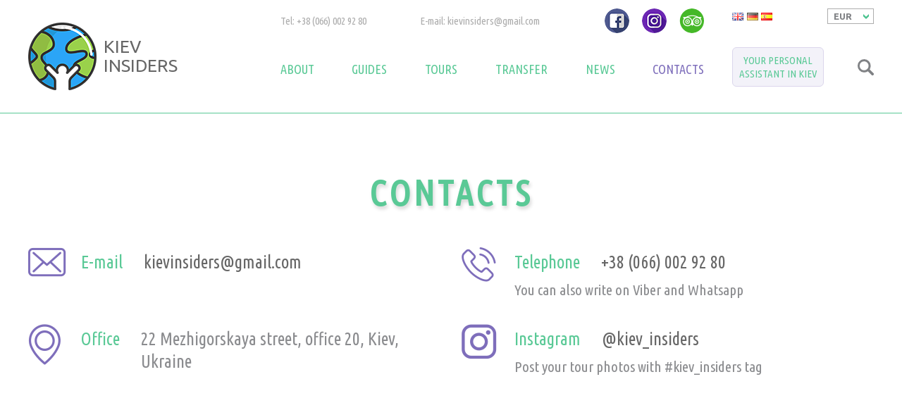

--- FILE ---
content_type: text/html; charset=UTF-8
request_url: https://kievinsiders.com/contacts/
body_size: 5934
content:
<!DOCTYPE html><html  lang="en"><head><meta charset="utf-8"><meta http-equiv="X-UA-Compatible" content="IE=edge"><meta name="viewport" content="width=device-width, initial-scale=1, maximum-scale=1"> <script>!function(){function e(e,t,n){e.addEventListener?e.addEventListener(t,n,!1):e.attachEvent&&e.attachEvent("on"+t,n)}function t(e){return window.localStorage&&localStorage.font_css_cache&&localStorage.font_css_cache_file===e}function n(){if(window.localStorage&&window.XMLHttpRequest)if(t(o))a(localStorage.font_css_cache);else{var n=new XMLHttpRequest;n.open("GET",o,!0),e(n,"load",function(){4===n.readyState&&(a(n.responseText),localStorage.font_css_cache=n.responseText,localStorage.font_css_cache_file=o)}),n.send()}else{var c=document.createElement("link");c.href=o,c.rel="stylesheet",c.type="text/css",document.getElementsByTagName("head")[0].appendChild(c),document.cookie="font_css_cache"}}function a(e){var t=document.createElement("style");t.innerHTML=e,document.getElementsByTagName("head")[0].appendChild(t)}var o="https://fonts.googleapis.com/css?family=Ubuntu+Condensed|Ubuntu:400,700";window.localStorage&&localStorage.font_css_cache||document.cookie.indexOf("font_css_cache")>-1?n():e(window,"load",n)}();</script> <noscript><link rel="stylesheet" href="https://kievinsiders.com/wp-content/themes/tour/header.css"><link rel="stylesheet" href="https://kievinsiders.com/wp-content/themes/tour/style.css"><style>.no-visible{visibility:visible;}</style></noscript><link rel="shortcut icon" href="https://kievinsiders.com/wp-content/themes/tour/img/favicon/favicon.ico" type="image/x-icon"><link rel="apple-touch-icon" href="https://kievinsiders.com/wp-content/themes/tour/img/favicon/apple-touch-icon.png"><meta name="apple-mobile-web-app-status-bar-style" content="#5AC996"><meta name="theme-color" content="#5AC996"><meta name="msapplication-navbutton-color" content="#5AC996"><link type="text/css" media="all" href="https://kievinsiders.com/wp-content/cache/autoptimize/css/autoptimize_8dbec3b7ba59c92e22449db5428747b1.css" rel="stylesheet" /><title>Contacts | KievInsiders - Private tours with the Kiev guides of your choice</title><meta name="description" content="Contacts. E-mail: kievinsiders@gmail.com | Instagram @kiev_insiders | Office: 22 Mezhigorskaya street, appartment 20, Kiev | Telephone: +38 066 00 29 280"/><meta name="robots" content="noodp"/><link rel="canonical" href="https://kievinsiders.com/contacts/" /><meta property="og:locale" content="en_GB" /><meta property="og:locale:alternate" content="de_DE" /><meta property="og:locale:alternate" content="es_ES" /><meta property="og:type" content="article" /><meta property="og:title" content="Contacts | KievInsiders - Private tours with the Kiev guides of your choice" /><meta property="og:description" content="Contacts. E-mail: kievinsiders@gmail.com | Instagram @kiev_insiders | Office: 22 Mezhigorskaya street, appartment 20, Kiev | Telephone: +38 066 00 29 280" /><meta property="og:url" content="https://kievinsiders.com/contacts/" /><meta property="og:site_name" content="Kiev Insiders" /><meta name="twitter:card" content="summary" /><meta name="twitter:description" content="Contacts. E-mail: kievinsiders@gmail.com | Instagram @kiev_insiders | Office: 22 Mezhigorskaya street, appartment 20, Kiev | Telephone: +38 066 00 29 280" /><meta name="twitter:title" content="Contacts | KievInsiders - Private tours with the Kiev guides of your choice" />  <script type='text/javascript' src='https://ajax.googleapis.com/ajax/libs/jquery/1.12.4/jquery.min.js'></script> <script type="text/javascript">window._se_plugin_version = '8.1.6';</script> <link rel="alternate" href="https://kievinsiders.com/contacts/" hreflang="en" /><link rel="alternate" href="https://kievinsiders.com/de/kontakte/" hreflang="de" /><link rel="alternate" href="https://kievinsiders.com/es/contactos/" hreflang="es" /> <script data-cfasync="false" type="text/javascript">var gtm4wp_datalayer_name = "dataLayer";
	var dataLayer = dataLayer || [];
	dataLayer.push({"pagePostType":"page","pagePostType2":"single-page","pagePostAuthor":"admin"});</script> <script data-cfasync="false">(function(w,d,s,l,i){w[l]=w[l]||[];w[l].push({'gtm.start':
new Date().getTime(),event:'gtm.js'});var f=d.getElementsByTagName(s)[0],
j=d.createElement(s),dl=l!='dataLayer'?'&l='+l:'';j.async=true;j.src=
'//www.googletagmanager.com/gtm.'+'js?id='+i+dl;f.parentNode.insertBefore(j,f);
})(window,document,'script','dataLayer','GTM-TJPFQ3W');</script> </head><body class="page-template page-template-page-contacts page-template-page-contacts-php page page-id-31"><noscript><iframe src="https://www.googletagmanager.com/ns.html?id=GTM-TJPFQ3W"
height="0" width="0" style="display:none;visibility:hidden"></iframe></noscript><div id="fb-root"></div> <script>(function(d, s, id) {
            var js, fjs = d.getElementsByTagName(s)[0];
            if (d.getElementById(id)) return;
            js = d.createElement(s); js.id = id;
            js.src = "//connect.facebook.net/ru_RU/sdk.js#xfbml=1&version=v2.8";
            fjs.parentNode.insertBefore(js, fjs);
        }(document, 'script', 'facebook-jssdk'));</script> <header class="header header--border"><div class="container-fluid"><div class="row"><div class="col-md-3"><div class="logo"> <a href="https://kievinsiders.com"> <img  src="https://kievinsiders.com/wp-content/uploads/2017/01/logo.png" alt="logo of KievInsiders agency"  height="96" width="97"><div class="logo-tagline ">Kiev insiders</div> </a></div></div><div class="dropdown dropdown--header  js-dropdown"> <a class="dropdown__currency">EUR</a><ul><li><a href="#" data-currency="eur" onclick="changemoney(this.dataset.currency)">EUR</a></li><li><a href="#" data-currency="usd" onclick="changemoney(this.dataset.currency)">USD</a></li><li><a href="#" data-currency="uah" onclick="changemoney(this.dataset.currency)">UAH</a></li></ul></div><div class="col-md-9"><div class="row"><div class="col-md-9"><div class="header-inner"><div class="header-top hidden-sm hidden-xs"> <span>Tel: <a href="tel:+38 (066) 002 92 80" class="header-top__link">+38 (066) 002 92 80</a></span> <span>E-mail: <a href="mailto:kievinsiders@gmail.com" class="header-top__link">kievinsiders@gmail.com</a></span><div class="social hidden-sm hidden-xs"> <a href="https://www.facebook.com/kievinsiders/" class="social__link social__link--fb"></a> <a href="https://www.instagram.com/kiev_insiders/" class="social__link social__link--inst"></a> <a href="https://www.tripadvisor.com/Attraction_Review-g294474-d12432286-Reviews-Kiev_Insiders-Kiev.html" class="social__link social__link--trip"></a></div></div><div class="header-bottom"><nav><nav class="menu-header-container"><ul id="menu-header" class="main-menu"><li id="menu-item-38" class="menu-item menu-item-type-post_type menu-item-object-page menu-item-38"><a href="https://kievinsiders.com/about/">About</a></li><li id="menu-item-37" class="menu-item menu-item-type-post_type menu-item-object-page menu-item-37"><a href="https://kievinsiders.com/guides/">GUIDES</a></li><li id="menu-item-36" class="menu-item menu-item-type-post_type menu-item-object-page menu-item-36"><a href="https://kievinsiders.com/tours/">Tours</a></li><li id="menu-item-35" class="menu-item menu-item-type-post_type menu-item-object-page menu-item-35"><a href="https://kievinsiders.com/transfer/">Transfer</a></li><li id="menu-item-34" class="menu-item menu-item-type-post_type menu-item-object-page menu-item-34"><a href="https://kievinsiders.com/news-page/">NEWS</a></li><li id="menu-item-33" class="menu-item menu-item-type-post_type menu-item-object-page current-menu-item page_item page-item-31 current_page_item menu-item-33"><a href="https://kievinsiders.com/contacts/">Contacts</a></li></ul></nav></nav></div></div></div><div class="col-md-3"><div class="header-right"><div class="header-right__bottom"> <a href="https://kievinsiders.com/personal-assistant/" class="assistent-button "> Your Personal Assistant in Kiev</a> <a id="search-button" class="search-button hidden-sm hidden-xs"></a></div></div><div class="list-lang"><ul><li class="lang-item lang-item-101 lang-item-en lang-item-first current-lang"><a lang="en-GB" hreflang="en-GB" href="https://kievinsiders.com/contacts/"><img src="[data-uri]" title="English" alt="English" /><span style="margin-left:0.3em;"></span></a></li><li class="lang-item lang-item-178 lang-item-de"><a lang="de-DE" hreflang="de-DE" href="https://kievinsiders.com/de/kontakte/"><img src="[data-uri]" title="Deutsch" alt="Deutsch" /><span style="margin-left:0.3em;"></span></a></li><li class="lang-item lang-item-182 lang-item-es"><a lang="es-ES" hreflang="es-ES" href="https://kievinsiders.com/es/contactos/"><img src="[data-uri]" title="Español" alt="Español" /><span style="margin-left:0.3em;"></span></a></li></ul></div></div></div><form role="search" action="https://kievinsiders.com/" method="get" id="search" class="search-form hidden"> <input type="text" name="s" class="search-field" placeholder="Start typing & press Enter..." value=""> <input type="submit" class="search-submit"></form></div></div></div><div class="menu-button hidden-md hidden-lg"></div><div class="mobile-menu hidden-md hidden-lg"><ul id="menu-mobile-menu" class="mobile-menu__list"><li id="menu-item-1780" class="menu-item menu-item-type-post_type menu-item-object-page menu-item-1780"><a href="https://kievinsiders.com/about/">About</a></li><li id="menu-item-1781" class="menu-item menu-item-type-post_type menu-item-object-page menu-item-1781"><a href="https://kievinsiders.com/guides/">GUIDES</a></li><li id="menu-item-1782" class="menu-item menu-item-type-post_type menu-item-object-page menu-item-1782"><a href="https://kievinsiders.com/tours/">Tours</a></li><li id="menu-item-1787" class="menu-item menu-item-type-post_type menu-item-object-page menu-item-1787"><a href="https://kievinsiders.com/personal-assistant/">ASSISTANT</a></li><li id="menu-item-1785" class="menu-item menu-item-type-post_type menu-item-object-page menu-item-1785"><a href="https://kievinsiders.com/transfer/">Transfer</a></li><li id="menu-item-1784" class="menu-item menu-item-type-post_type menu-item-object-page menu-item-1784"><a href="https://kievinsiders.com/news-page/">NEWS</a></li><li id="menu-item-1788" class="menu-item menu-item-type-post_type menu-item-object-page current-menu-item page_item page-item-31 current_page_item menu-item-1788"><a href="https://kievinsiders.com/contacts/">Contacts</a></li></ul> <noindex><span class="mobile-menu__info">E-mail: <a href="mailto:info@kievinsiders.com">kievinsiders@gmail.com</a></span></noindex> <noindex><span class="mobile-menu__info">Tel: <a href="tel:+38 (066) 002 92 80">+38 (066) 002 92 80</a></span><div class="social"> <a href="https://www.facebook.com/kievinsiders/" class="social__link social__link--fb"></a> <a href="https://www.instagram.com/kiev_insiders/" class="social__link social__link--inst"></a> <a href="https://www.tripadvisor.com/Attraction_Review-g294474-d12432286-Reviews-Kiev_Insiders-Kiev.html" class="social__link social__link--trip"></a></div><div class="mobile-menu__close"></div></noindex></div></header><section><div class="container-fluid"><h1 class="green">Contacts</h1><div class="row"><div class="col-md-6"><div class="contacts-wrap contacts-email"><div class="contacts"> <span class="contacts__title">E-mail</span> <span class="contacts__desc"><a href="mailto:kievinsiders@gmail.com">kievinsiders@gmail.com</a></span></div></div></div><div class="col-md-6"><div class="contacts-wrap contacts-phone"><div class="contacts"> <span class="contacts__title">Telephone</span> <span class="contacts__desc"><a href="tel:+38 (066) 002 92 80">+38 (066) 002 92 80</a></span></div><p>You can also write on Viber and Whatsapp</p></div></div><div class="col-md-6"><div class="contacts-wrap contacts-office"><div class="contacts"> <span class="contacts__title">Office</span> <span class="contacts__desc">22 Mezhigorskaya street, office 20, Kiev, Ukraine</span></div></div></div><div class="col-md-6"><div class="contacts-wrap contacts-instagram"><div class="contacts"> <span class="contacts__title">Instagram</span> <span class="contacts__desc"><a href="http://instagram.com/kiev_insiders" target="_blank" rel="nofollow noopener">@kiev_insiders</a></span></div><p>Post your tour photos with #kiev_insiders tag</p></div></div></div><div class="map"> <iframe src="https://www.google.com/maps/embed?&language=en&region=EN&pb=!1m18!1m12!1m3!1d2539.5404340414552!2d30.51177531612373!3d50.46828197947783!2m3!1f0!2f0!3f0!3m2!1i1024!2i768!4f13.1!3m3!1m2!1s0x40d4ce14c5f57aab%3A0xb5cdc263ff0e5740!2sMezhyhirska+St%2C+22%2C+Kyiv%2C+Ukraine!5e0!3m2!1sen!2s!4v1485250430745" width="100%" height="265" frameborder="0" style="border:0" allowfullscreen></iframe></div></div></section><section class="section-social"><div class="container-fluid"><div class="coffee-block violet p-margin-0"> <img src="https://kievinsiders.com/wp-content/uploads/2017/01/coffee-1.png"  height="60" width="66"
alt="coffee"/><p></p><p>Pack your suitcases – we are already making tasty coffee for you!</p></div></div></section><footer class="footer"><div class="container-fluid"><div class="row"><div class="col-md-6"><table class="contacts-footer p-margin-0"><tr><td class="contacts-head contacts-head--email">E-mail</td><td><a href="mailto:kievinsiders@gmail.com">kievinsiders@gmail.com</a></td></tr><tr><td class="contacts-head contacts-head--phone">Telephone</td><td> <a href="tel:+38 (066) 002 92 80">+38 (066) 002 92 80</a><p style="font-size:13px;">You can also write on Viber and Whatsapp</p></td></tr><tr><td class="contacts-head contacts-head--address">Office</td><td><p>22 Mezhigorskaya street, office 20, Kiev, Ukraine</p></td></tr></table><div class="logo logo--footer"> <a href="https://kievinsiders.com"> <img  src="https://kievinsiders.com/wp-content/uploads/2017/01/logo.png" alt="logo of KievInsiders agency"
height="96" width="97"> </a><div class="logo-tagline logo-tagline--white">Kiev insiders</div></div></div><div class="col-md-6"><form class="form-footer"><div id="success_good"></div><h3>Write us</h3> <input type="text" name="name" placeholder="Enter your Name" required> <span class="email" data-description="we&#39;ll never send you spam"> <input type="email" name="email" placeholder="Enter your E-mail" required> </span><textarea name="message" placeholder="Enter your Message"></textarea><div class="align-center"> <input type="submit" value="Send message"></div></form></div></div><div class="copyright">&copy; 2026 kievinsiders.com</div></div></footer><div class="back-to-top"></div><div class="hidden"></div><noscript><iframe src="//www.googletagmanager.com/ns.html?id=GTM-TJPFQ3W"
height="0" width="0" style="display:none;visibility:hidden"></iframe></noscript><link rel='stylesheet' id='animate_css-css'  href='https://cdnjs.cloudflare.com/ajax/libs/animate.css/3.5.2/animate.min.css' type='text/css' media='all' /><link rel='stylesheet' id='slick_css-css'  href='//cdn.jsdelivr.net/jquery.slick/1.6.0/slick.css' type='text/css' media='all' /><link rel='stylesheet' id='swiper_css-css'  href='https://cdnjs.cloudflare.com/ajax/libs/Swiper/3.4.1/css/swiper.min.css' type='text/css' media='all' /> <script type='text/javascript' src='https://cdnjs.cloudflare.com/ajax/libs/wow/1.1.2/wow.min.js'></script> <script type='text/javascript' src='https://cdnjs.cloudflare.com/ajax/libs/Swiper/3.4.1/js/swiper.min.js'></script> <script type='text/javascript' src='//cdn.jsdelivr.net/jquery.slick/1.6.0/slick.min.js'></script> <script type='text/javascript'>var object_url = {"url":"https:\/\/kievinsiders.com\/wp-admin\/admin-ajax.php","nonce":"6779c46b06"};</script> <script type='text/javascript'>var object_url = {"url":"https:\/\/kievinsiders.com\/wp-admin\/admin-ajax.php","nonce":"6779c46b06"};</script> <script type='text/javascript'>var object_url = {"url":"https:\/\/kievinsiders.com\/wp-admin\/admin-ajax.php","nonce":"6779c46b06"};</script> <script>new WOW().init();</script> <script>(function(w,d,s,l,i){w[l]=w[l]||[];w[l].push({'gtm.start':
        new Date().getTime(),event:'gtm.js'});var f=d.getElementsByTagName(s)[0],
        j=d.createElement(s),dl=l!='dataLayer'?'&l='+l:'';j.async=true;j.src=
        'https://www.googletagmanager.com/gtm.js?id='+i+dl;f.parentNode.insertBefore(j,f);
    })(window,document,'script','dataLayer','GTM-TJPFQ3W');</script> <script type="text/javascript" defer src="https://kievinsiders.com/wp-content/cache/autoptimize/js/autoptimize_a7d6149a548f2d81909bba79f756a5f5.js"></script></body></html>

--- FILE ---
content_type: text/css
request_url: https://kievinsiders.com/wp-content/cache/autoptimize/css/autoptimize_8dbec3b7ba59c92e22449db5428747b1.css
body_size: 56341
content:
html{font-family:sans-serif;-ms-text-size-adjust:100%;-webkit-text-size-adjust:100%}body{margin:0}article,aside,details,figcaption,figure,footer,header,hgroup,main,menu,nav,section,summary{display:block}audio,canvas,progress,video{display:inline-block;vertical-align:baseline}audio:not([controls]){display:none;height:0}[hidden],template{display:none}a{background-color:transparent}a:active,a:hover{outline:0}abbr[title]{border-bottom:1px dotted}b,strong{font-weight:bold}dfn{font-style:italic}h1{font-size:2em;margin:.67em 0}mark{background:#ff0;color:#000}small{font-size:80%}sub,sup{font-size:75%;line-height:0;position:relative;vertical-align:baseline}sup{top:-.5em}sub{bottom:-.25em}img{border:0}svg:not(:root){overflow:hidden}figure{margin:1em 40px}hr{-webkit-box-sizing:content-box;-moz-box-sizing:content-box;box-sizing:content-box;height:0}pre{overflow:auto}code,kbd,pre,samp{font-family:monospace,monospace;font-size:1em}button,input,optgroup,select,textarea{color:inherit;font:inherit;margin:0}button{overflow:visible}button,select{text-transform:none}button,html input[type="button"],input[type="reset"],input[type="submit"]{-webkit-appearance:button;cursor:pointer}button[disabled],html input[disabled]{cursor:default}button::-moz-focus-inner,input::-moz-focus-inner{border:0;padding:0}input{line-height:normal}input[type="checkbox"],input[type="radio"]{-webkit-box-sizing:border-box;-moz-box-sizing:border-box;box-sizing:border-box;padding:0}input[type="number"]::-webkit-inner-spin-button,input[type="number"]::-webkit-outer-spin-button{height:auto}input[type="search"]{-webkit-appearance:textfield;-webkit-box-sizing:content-box;-moz-box-sizing:content-box;box-sizing:content-box}input[type="search"]::-webkit-search-cancel-button,input[type="search"]::-webkit-search-decoration{-webkit-appearance:none}fieldset{border:1px solid silver;margin:0 2px;padding:.35em .625em .75em}legend{border:0;padding:0}textarea{overflow:auto}optgroup{font-weight:bold}table{border-collapse:collapse;border-spacing:0}td,th{padding:0}*{-webkit-box-sizing:border-box;-moz-box-sizing:border-box;box-sizing:border-box}*:before,*:after{-webkit-box-sizing:border-box;-moz-box-sizing:border-box;box-sizing:border-box}html{font-size:10px;-webkit-tap-highlight-color:rgba(0,0,0,0)}body{font-family:"Helvetica Neue",Helvetica,Arial,sans-serif;font-size:14px;line-height:1.42857143;color:#333;background-color:#fff}input,button,select,textarea{font-family:inherit;font-size:inherit;line-height:inherit}a{color:#337ab7;text-decoration:none}a:hover,a:focus{text-decoration:underline}a:focus{outline:5px auto -webkit-focus-ring-color;outline-offset:-2px}figure{margin:0}img{vertical-align:middle}.img-responsive{display:block;max-width:100%;height:auto}.img-rounded{border-radius:6px}.img-thumbnail{padding:4px;line-height:1.42857143;background-color:#fff;border:1px solid #ddd;border-radius:4px;-webkit-transition:all .2s ease-in-out;-o-transition:all .2s ease-in-out;transition:all .2s ease-in-out;display:inline-block;max-width:100%;height:auto}.img-circle{border-radius:50%}hr{margin-top:20px;margin-bottom:20px;border:0;border-top:1px solid #eee}.sr-only{position:absolute;width:1px;height:1px;margin:-1px;padding:0;overflow:hidden;clip:rect(0,0,0,0);border:0}.sr-only-focusable:active,.sr-only-focusable:focus{position:static;width:auto;height:auto;margin:0;overflow:visible;clip:auto}[role="button"]{cursor:pointer}.container{margin-right:auto;margin-left:auto;padding-left:15px;padding-right:15px}@media(min-width:768px){.container{width:750px}}@media(min-width:992px){.container{width:970px}}@media(min-width:1200px){.container{width:1170px}}.container-fluid{margin-right:auto;margin-left:auto;padding-left:15px;padding-right:15px}.row{margin-left:-15px;margin-right:-15px}.col-xs-1,.col-sm-1,.col-md-1,.col-lg-1,.col-xs-2,.col-sm-2,.col-md-2,.col-lg-2,.col-xs-3,.col-sm-3,.col-md-3,.col-lg-3,.col-xs-4,.col-sm-4,.col-md-4,.col-lg-4,.col-xs-5,.col-sm-5,.col-md-5,.col-lg-5,.col-xs-6,.col-sm-6,.col-md-6,.col-lg-6,.col-xs-7,.col-sm-7,.col-md-7,.col-lg-7,.col-xs-8,.col-sm-8,.col-md-8,.col-lg-8,.col-xs-9,.col-sm-9,.col-md-9,.col-lg-9,.col-xs-10,.col-sm-10,.col-md-10,.col-lg-10,.col-xs-11,.col-sm-11,.col-md-11,.col-lg-11,.col-xs-12,.col-sm-12,.col-md-12,.col-lg-12{position:relative;min-height:1px;padding-left:15px;padding-right:15px}.col-xs-1,.col-xs-2,.col-xs-3,.col-xs-4,.col-xs-5,.col-xs-6,.col-xs-7,.col-xs-8,.col-xs-9,.col-xs-10,.col-xs-11,.col-xs-12{float:left}.col-xs-12{width:100%}.col-xs-11{width:91.66666667%}.col-xs-10{width:83.33333333%}.col-xs-9{width:75%}.col-xs-8{width:66.66666667%}.col-xs-7{width:58.33333333%}.col-xs-6{width:50%}.col-xs-5{width:41.66666667%}.col-xs-4{width:33.33333333%}.col-xs-3{width:25%}.col-xs-2{width:16.66666667%}.col-xs-1{width:8.33333333%}.col-xs-pull-12{right:100%}.col-xs-pull-11{right:91.66666667%}.col-xs-pull-10{right:83.33333333%}.col-xs-pull-9{right:75%}.col-xs-pull-8{right:66.66666667%}.col-xs-pull-7{right:58.33333333%}.col-xs-pull-6{right:50%}.col-xs-pull-5{right:41.66666667%}.col-xs-pull-4{right:33.33333333%}.col-xs-pull-3{right:25%}.col-xs-pull-2{right:16.66666667%}.col-xs-pull-1{right:8.33333333%}.col-xs-pull-0{right:auto}.col-xs-push-12{left:100%}.col-xs-push-11{left:91.66666667%}.col-xs-push-10{left:83.33333333%}.col-xs-push-9{left:75%}.col-xs-push-8{left:66.66666667%}.col-xs-push-7{left:58.33333333%}.col-xs-push-6{left:50%}.col-xs-push-5{left:41.66666667%}.col-xs-push-4{left:33.33333333%}.col-xs-push-3{left:25%}.col-xs-push-2{left:16.66666667%}.col-xs-push-1{left:8.33333333%}.col-xs-push-0{left:auto}.col-xs-offset-12{margin-left:100%}.col-xs-offset-11{margin-left:91.66666667%}.col-xs-offset-10{margin-left:83.33333333%}.col-xs-offset-9{margin-left:75%}.col-xs-offset-8{margin-left:66.66666667%}.col-xs-offset-7{margin-left:58.33333333%}.col-xs-offset-6{margin-left:50%}.col-xs-offset-5{margin-left:41.66666667%}.col-xs-offset-4{margin-left:33.33333333%}.col-xs-offset-3{margin-left:25%}.col-xs-offset-2{margin-left:16.66666667%}.col-xs-offset-1{margin-left:8.33333333%}.col-xs-offset-0{margin-left:0}@media(min-width:768px){.col-sm-1,.col-sm-2,.col-sm-3,.col-sm-4,.col-sm-5,.col-sm-6,.col-sm-7,.col-sm-8,.col-sm-9,.col-sm-10,.col-sm-11,.col-sm-12{float:left}.col-sm-12{width:100%}.col-sm-11{width:91.66666667%}.col-sm-10{width:83.33333333%}.col-sm-9{width:75%}.col-sm-8{width:66.66666667%}.col-sm-7{width:58.33333333%}.col-sm-6{width:50%}.col-sm-5{width:41.66666667%}.col-sm-4{width:33.33333333%}.col-sm-3{width:25%}.col-sm-2{width:16.66666667%}.col-sm-1{width:8.33333333%}.col-sm-pull-12{right:100%}.col-sm-pull-11{right:91.66666667%}.col-sm-pull-10{right:83.33333333%}.col-sm-pull-9{right:75%}.col-sm-pull-8{right:66.66666667%}.col-sm-pull-7{right:58.33333333%}.col-sm-pull-6{right:50%}.col-sm-pull-5{right:41.66666667%}.col-sm-pull-4{right:33.33333333%}.col-sm-pull-3{right:25%}.col-sm-pull-2{right:16.66666667%}.col-sm-pull-1{right:8.33333333%}.col-sm-pull-0{right:auto}.col-sm-push-12{left:100%}.col-sm-push-11{left:91.66666667%}.col-sm-push-10{left:83.33333333%}.col-sm-push-9{left:75%}.col-sm-push-8{left:66.66666667%}.col-sm-push-7{left:58.33333333%}.col-sm-push-6{left:50%}.col-sm-push-5{left:41.66666667%}.col-sm-push-4{left:33.33333333%}.col-sm-push-3{left:25%}.col-sm-push-2{left:16.66666667%}.col-sm-push-1{left:8.33333333%}.col-sm-push-0{left:auto}.col-sm-offset-12{margin-left:100%}.col-sm-offset-11{margin-left:91.66666667%}.col-sm-offset-10{margin-left:83.33333333%}.col-sm-offset-9{margin-left:75%}.col-sm-offset-8{margin-left:66.66666667%}.col-sm-offset-7{margin-left:58.33333333%}.col-sm-offset-6{margin-left:50%}.col-sm-offset-5{margin-left:41.66666667%}.col-sm-offset-4{margin-left:33.33333333%}.col-sm-offset-3{margin-left:25%}.col-sm-offset-2{margin-left:16.66666667%}.col-sm-offset-1{margin-left:8.33333333%}.col-sm-offset-0{margin-left:0}}@media(min-width:992px){.col-md-1,.col-md-2,.col-md-3,.col-md-4,.col-md-5,.col-md-6,.col-md-7,.col-md-8,.col-md-9,.col-md-10,.col-md-11,.col-md-12{float:left}.col-md-12{width:100%}.col-md-11{width:91.66666667%}.col-md-10{width:83.33333333%}.col-md-9{width:75%}.col-md-8{width:66.66666667%}.col-md-7{width:58.33333333%}.col-md-6{width:50%}.col-md-5{width:41.66666667%}.col-md-4{width:33.33333333%}.col-md-3{width:25%}.col-md-2{width:16.66666667%}.col-md-1{width:8.33333333%}.col-md-pull-12{right:100%}.col-md-pull-11{right:91.66666667%}.col-md-pull-10{right:83.33333333%}.col-md-pull-9{right:75%}.col-md-pull-8{right:66.66666667%}.col-md-pull-7{right:58.33333333%}.col-md-pull-6{right:50%}.col-md-pull-5{right:41.66666667%}.col-md-pull-4{right:33.33333333%}.col-md-pull-3{right:25%}.col-md-pull-2{right:16.66666667%}.col-md-pull-1{right:8.33333333%}.col-md-pull-0{right:auto}.col-md-push-12{left:100%}.col-md-push-11{left:91.66666667%}.col-md-push-10{left:83.33333333%}.col-md-push-9{left:75%}.col-md-push-8{left:66.66666667%}.col-md-push-7{left:58.33333333%}.col-md-push-6{left:50%}.col-md-push-5{left:41.66666667%}.col-md-push-4{left:33.33333333%}.col-md-push-3{left:25%}.col-md-push-2{left:16.66666667%}.col-md-push-1{left:8.33333333%}.col-md-push-0{left:auto}.col-md-offset-12{margin-left:100%}.col-md-offset-11{margin-left:91.66666667%}.col-md-offset-10{margin-left:83.33333333%}.col-md-offset-9{margin-left:75%}.col-md-offset-8{margin-left:66.66666667%}.col-md-offset-7{margin-left:58.33333333%}.col-md-offset-6{margin-left:50%}.col-md-offset-5{margin-left:41.66666667%}.col-md-offset-4{margin-left:33.33333333%}.col-md-offset-3{margin-left:25%}.col-md-offset-2{margin-left:16.66666667%}.col-md-offset-1{margin-left:8.33333333%}.col-md-offset-0{margin-left:0}}@media(min-width:1200px){.col-lg-1,.col-lg-2,.col-lg-3,.col-lg-4,.col-lg-5,.col-lg-6,.col-lg-7,.col-lg-8,.col-lg-9,.col-lg-10,.col-lg-11,.col-lg-12{float:left}.col-lg-12{width:100%}.col-lg-11{width:91.66666667%}.col-lg-10{width:83.33333333%}.col-lg-9{width:75%}.col-lg-8{width:66.66666667%}.col-lg-7{width:58.33333333%}.col-lg-6{width:50%}.col-lg-5{width:41.66666667%}.col-lg-4{width:33.33333333%}.col-lg-3{width:25%}.col-lg-2{width:16.66666667%}.col-lg-1{width:8.33333333%}.col-lg-pull-12{right:100%}.col-lg-pull-11{right:91.66666667%}.col-lg-pull-10{right:83.33333333%}.col-lg-pull-9{right:75%}.col-lg-pull-8{right:66.66666667%}.col-lg-pull-7{right:58.33333333%}.col-lg-pull-6{right:50%}.col-lg-pull-5{right:41.66666667%}.col-lg-pull-4{right:33.33333333%}.col-lg-pull-3{right:25%}.col-lg-pull-2{right:16.66666667%}.col-lg-pull-1{right:8.33333333%}.col-lg-pull-0{right:auto}.col-lg-push-12{left:100%}.col-lg-push-11{left:91.66666667%}.col-lg-push-10{left:83.33333333%}.col-lg-push-9{left:75%}.col-lg-push-8{left:66.66666667%}.col-lg-push-7{left:58.33333333%}.col-lg-push-6{left:50%}.col-lg-push-5{left:41.66666667%}.col-lg-push-4{left:33.33333333%}.col-lg-push-3{left:25%}.col-lg-push-2{left:16.66666667%}.col-lg-push-1{left:8.33333333%}.col-lg-push-0{left:auto}.col-lg-offset-12{margin-left:100%}.col-lg-offset-11{margin-left:91.66666667%}.col-lg-offset-10{margin-left:83.33333333%}.col-lg-offset-9{margin-left:75%}.col-lg-offset-8{margin-left:66.66666667%}.col-lg-offset-7{margin-left:58.33333333%}.col-lg-offset-6{margin-left:50%}.col-lg-offset-5{margin-left:41.66666667%}.col-lg-offset-4{margin-left:33.33333333%}.col-lg-offset-3{margin-left:25%}.col-lg-offset-2{margin-left:16.66666667%}.col-lg-offset-1{margin-left:8.33333333%}.col-lg-offset-0{margin-left:0}}.clearfix:before,.clearfix:after,.container:before,.container:after,.container-fluid:before,.container-fluid:after,.row:before,.row:after{content:" ";display:table}.clearfix:after,.container:after,.container-fluid:after,.row:after{clear:both}.center-block{display:block;margin-left:auto;margin-right:auto}.pull-right{float:right !important}.pull-left{float:left !important}.hide{display:none !important}.show{display:block !important}.invisible{visibility:hidden}.text-hide{font:0/0 a;color:transparent;text-shadow:none;background-color:transparent;border:0}.hidden{display:none !important}.affix{position:fixed}@-ms-viewport{width:device-width}.visible-xs,.visible-sm,.visible-md,.visible-lg{display:none !important}.visible-xs-block,.visible-xs-inline,.visible-xs-inline-block,.visible-sm-block,.visible-sm-inline,.visible-sm-inline-block,.visible-md-block,.visible-md-inline,.visible-md-inline-block,.visible-lg-block,.visible-lg-inline,.visible-lg-inline-block{display:none !important}@media(max-width:767px){.visible-xs{display:block !important}table.visible-xs{display:table !important}tr.visible-xs{display:table-row !important}th.visible-xs,td.visible-xs{display:table-cell !important}}@media(max-width:767px){.visible-xs-block{display:block !important}}@media(max-width:767px){.visible-xs-inline{display:inline !important}}@media(max-width:767px){.visible-xs-inline-block{display:inline-block !important}}@media(min-width:768px) and (max-width:991px){.visible-sm{display:block !important}table.visible-sm{display:table !important}tr.visible-sm{display:table-row !important}th.visible-sm,td.visible-sm{display:table-cell !important}}@media(min-width:768px) and (max-width:991px){.visible-sm-block{display:block !important}}@media(min-width:768px) and (max-width:991px){.visible-sm-inline{display:inline !important}}@media(min-width:768px) and (max-width:991px){.visible-sm-inline-block{display:inline-block !important}}@media(min-width:992px) and (max-width:1199px){.visible-md{display:block !important}table.visible-md{display:table !important}tr.visible-md{display:table-row !important}th.visible-md,td.visible-md{display:table-cell !important}}@media(min-width:992px) and (max-width:1199px){.visible-md-block{display:block !important}}@media(min-width:992px) and (max-width:1199px){.visible-md-inline{display:inline !important}}@media(min-width:992px) and (max-width:1199px){.visible-md-inline-block{display:inline-block !important}}@media(min-width:1200px){.visible-lg{display:block !important}table.visible-lg{display:table !important}tr.visible-lg{display:table-row !important}th.visible-lg,td.visible-lg{display:table-cell !important}}@media(min-width:1200px){.visible-lg-block{display:block !important}}@media(min-width:1200px){.visible-lg-inline{display:inline !important}}@media(min-width:1200px){.visible-lg-inline-block{display:inline-block !important}}@media(max-width:767px){.hidden-xs{display:none !important}}@media(min-width:768px) and (max-width:991px){.hidden-sm{display:none !important}}@media(min-width:992px) and (max-width:1199px){.hidden-md{display:none !important}}@media(min-width:1200px){.hidden-lg{display:none !important}}.visible-print{display:none !important}@media print{.visible-print{display:block !important}table.visible-print{display:table !important}tr.visible-print{display:table-row !important}th.visible-print,td.visible-print{display:table-cell !important}}.visible-print-block{display:none !important}@media print{.visible-print-block{display:block !important}}.visible-print-inline{display:none !important}@media print{.visible-print-inline{display:inline !important}}.visible-print-inline-block{display:none !important}@media print{.visible-print-inline-block{display:inline-block !important}}@media print{.hidden-print{display:none !important}}
.img-fit img{width:100%;height:100%;object-fit:cover;font-family:'object-fit: cover;'}.private-tours{max-width:880px;text-align:center;margin:0 auto 80px}.page-template-page-tours .private-tours{max-width:700px}.private-tours h2{display:inline-block;color:#874cb4;font-size:32px;margin:0;text-transform:none}.private-tours span{font-family:"Ubuntu Condensed",sans-serif;color:#874cb4;font-size:25px;font-weight:700;text-transform:uppercase;letter-spacing:2px}.private-tours-blocks{display:-webkit-flex;display:-ms-flexbox;display:flex;-webkit-flex-flow:row wrap;-ms-flex-flow:row wrap;flex-flow:row wrap;-webkit-justify-content:space-around;-ms-flex-pack:distribute;justify-content:space-around;margin-top:30px;padding:15px 10px;border:3px dashed #7e6ebb;border-radius:6px}.private-tours-block{width:150px;font-family:"Ubuntu Condensed",sans-serif;font-size:20px;margin:10px;font-weight:700;text-transform:uppercase;color:#8b8c8f}.page-template-page-tours .private-tours .private-tours-block{width:110px;font-size:14px}.private-tours-block__img{min-height:75px;margin-bottom:20px}.private-tours-block__img svg,.private-tours-block__img img{max-width:70px;max-height:70px}.bush{position:relative;display:inline-block;max-width:500px;margin:auto;text-align:center}.bush__img{position:relative;display:inline-block;width:150px;height:80px;margin:auto;background-color:#fff;z-index:2;background-image:url(//kievinsiders.com/wp-content/themes/tour/img/icons/bush.svg);background-repeat:no-repeat;background-position:center}.bush__img:before,.bush__img:after{content:'';position:absolute;left:-100%;top:50%;width:100%;height:1px;background-color:#adadad;z-index:1;overflow:hidden}.bush__img:after{left:100%}.bush__img--transparent{background-color:transparent}.bush__img--white{width:120px;height:50px;background-image:url(//kievinsiders.com/wp-content/themes/tour/img/icons/bush-white.svg)}.bush__img--white:before,.bush__img--white:after{height:2px;background-color:#fff}.swiper-button-next,.swiper-button-prev{width:17px;height:30px;top:45%}.swiper-button-prev{background:url("[data-uri]") no-repeat center !important}.swiper-button-next{background:url("[data-uri]") no-repeat center !important}.guides-slider{position:relative}.guides-slider .swiper-button-prev{left:-15px}.guides-slider .swiper-button-next{right:-15px}.guide-block{margin:35px auto;max-width:220px;-webkit-backface-visibility:hidden;backface-visibility:hidden}.guide-block:hover .guide-block__photo{-webkit-transform:scale(1.1);-ms-transform:scale(1.1);transform:scale(1.1)}.guide-block:hover .guide-block__readmore{bottom:0;color:#7e6ebb}.guide-block:hover .guide-block__name{color:#5ac996}.guide-block__photo{position:relative;width:220px;height:220px;margin:auto;border-radius:50%;border:3px solid #dbd6ec;overflow:hidden;transition:.2s ease;-webkit-backface-visibility:hidden;backface-visibility:hidden;-webkit-transform:scale(1);-ms-transform:scale(1);transform:scale(1)}.guide-block__photo img{position:absolute;top:50%;left:50%;-webkit-transform:translate(-50%,-50%);-ms-transform:translate(-50%,-50%);transform:translate(-50%,-50%)}.guide-block__readmore{position:absolute;left:0;right:0;bottom:-60px;height:60px;color:#7e6ebb;text-transform:uppercase;font-weight:700;letter-spacing:1px;text-shadow:2px 3.5px 3px rgba(0,0,0,.27);padding:10px 0 15px;background-color:rgba(255,255,255,.73);transition:.2s ease}.guide-block__name{color:#8b8c8f;font-size:30px;font-weight:700;font-variant:small-caps;margin:20px 0;transition:.2s ease}.guides-walk-section{padding-top:120px;background:url(//kievinsiders.com/wp-content/themes/tour/img/bg-kiev.jpg) no-repeat center;background-size:cover}.guides-walk-block{position:relative;background-color:rgba(255,255,255,.8);padding:50px;font-size:17px;margin:0 20px}.guides-walk-block img,.guides-walk-block svg{max-width:225px;margin:auto}.guides-walk-block--big{margin-top:-35px;padding:40px 40px 80px;border:7px solid #5ac996;color:#7e6ebb;font-size:20px}.guides-walk-block--big h1,.guides-walk-block--big h2,.guides-walk-block--big h3,.guides-walk-block--big h4{margin:0;font-size:35px}.guides-walk-block--big h1::before,.guides-walk-block--big h1::after,.guides-walk-block--big h2::before,.guides-walk-block--big h2::after,.guides-walk-block--big h3::before,.guides-walk-block--big h3::after,.guides-walk-block--big h4::before,.guides-walk-block--big h4::after{content:" ";display:table}.guides-walk-block--big h1::after,.guides-walk-block--big h2::after,.guides-walk-block--big h3::after,.guides-walk-block--big h4::after{clear:both}.guides-walk-block__img{display:-webkit-flex;display:-ms-flexbox;display:flex;float:left;width:225px;height:225px;border-radius:50%;background-color:#f2effb;border:3px solid #c3b7f2;margin-top:-75px;overflow:hidden}.guides-walk-block__description{margin-top:30px;padding:0 40px}.advantages-block{position:relative;border:3px dotted #7e6ebb;border-radius:10px;padding:0 40px 0 20px}.advantages-block::before,.advantages-block::after{content:" ";display:table}.advantages-block::after{clear:both}.advantages-block ul{width:50%}.advantages-block:before{content:'';position:absolute;top:-20px;right:-15px;width:67px;height:67px;background:url("[data-uri]")}.ul-checked ul{font-size:20px;font-family:"Ubuntu Condensed",sans-serif;padding:10px;float:left}.ul-checked ul::before,.ul-checked ul::after{content:" ";display:table}.ul-checked ul::after{clear:both}.ul-checked ul li{position:relative;padding-left:40px;margin:10px 0}.ul-checked ul li:before{content:'';position:absolute;top:0;left:0;width:24px;height:24px;background:url("[data-uri]")}.indent-headline{margin-top:50px}.tours-container{display:-webkit-flex;display:-ms-flexbox;display:flex;-webkit-flex-flow:row wrap;-ms-flex-flow:row wrap;flex-flow:row wrap;-webkit-justify-content:space-between;-ms-flex-pack:justify;justify-content:space-between;margin:60px 0 0}.tours-container--modal{margin-top:0}.tour-wrap{width:49%;margin-bottom:40px}.tour-wrap--individual{width:100%}.tour-wrap-border{border:5px solid transparent;transition:.1s ease}.tour-wrap-border:hover{border-radius:6px;border:5px solid #7e6ebb}.tour{box-shadow:2px 3px 8px rgba(0,0,0,.18);color:#8b8c8f}.tour:hover{color:#8b8c8f}.tour:hover .tour__overlay{display:block}.tour:hover .tour__description{border-color:transparent}.tour__images-wrap{position:relative;display:-webkit-flex;display:-ms-flexbox;display:flex}.tour__img{position:relative;display:-webkit-flex;display:-ms-flexbox;display:flex;-webkit-flex-flow:row nowrap;-ms-flex-flow:row nowrap;flex-flow:row nowrap;-webkit-align-items:center;-ms-flex-align:center;align-items:center;-webkit-justify-content:center;-ms-flex-pack:center;justify-content:center;height:322px;overflow:hidden;background-repeat:no-repeat;background-position:center;background-size:cover}.tour__img--individual{width:33.555%}.tour__overlay{display:none;position:absolute;top:0;left:0;right:0;bottom:0;text-align:center;background-color:rgba(0,0,0,.2)}.tour__link-details{position:absolute;top:50%;left:50%;-webkit-transform:translate(-50%,-50%);-ms-transform:translate(-50%,-50%);transform:translate(-50%,-50%);font-family:"Ubuntu Condensed",sans-serif;font-size:25px;font-weight:700;color:#7e6ebb;text-transform:uppercase;border-radius:7px;padding:2px 30px;background-color:rgba(255,255,255,.8)}.tour__headline{background-color:#7e6ebb;text-transform:uppercase;color:#fff;font-size:30px;font-family:"Ubuntu Condensed",sans-serif;padding:5px;text-align:center}.tour__headline--individual{font-size:36px;font-weight:700;letter-spacing:3px}.tour__footer{display:-webkit-flex;display:-ms-flexbox;display:flex;height:175px}.tour__footer--individual{height:auto}.tour__description{width:100%;padding:15px 15px 15px 25px;border-left:1px solid #adadad !important;border-bottom:1px solid #adadad !important}.tour__description ul{padding-left:10px}.tour__description ul li::before{content:'';display:inline-block;width:3px;height:3px;border-radius:50%;margin-right:25px;background-color:#8b8c8f;vertical-align:middle}.tour__description--individual{background-color:#5f357e;color:#fff;font-size:18px;padding:20px 15px 20px 35px;border:0}.tour__description--slide{width:100%;height:175px;padding:0;border:0}.tour__price{display:-webkit-flex;display:-ms-flexbox;display:flex;-webkit-flex-flow:column wrap;-ms-flex-flow:column wrap;flex-flow:column wrap;-webkit-justify-content:space-around;-ms-flex-pack:distribute;justify-content:space-around;-webkit-align-items:center;-ms-flex-align:center;align-items:center;-webkit-flex-shrink:0;-ms-flex-negative:0;flex-shrink:0;width:150px;color:#fff;font-weight:700;font-size:13px;text-transform:uppercase;text-align:center;background-color:#5ac996}.tour__price img{display:block;margin:8px auto}.tour__price--individual{width:200px;font-size:14px}.tour__price--slide{background-color:#fff;color:#5ac996;border:1px solid #adadad;border-top:0}.tour--slide{width:100%;max-width:495px;margin:auto}.tour-in-modal{max-width:510px;border:3px solid transparent;padding:4px;margin:0 0 25px;cursor:pointer;box-shadow:none}.tour-in-modal__img{position:relative}.tour-in-modal__overlay{display:none;position:absolute;width:71px;height:71px;top:0;left:0;right:0;bottom:0;margin:auto;background:url("[data-uri]")}.tour-in-modal__inner{box-shadow:2px 3px 8px rgba(0,0,0,.18)}.tour-in-modal--active{border:3px solid #7e6ebb}.tour-in-modal--active .tour-in-modal__overlay{display:block;background:url("[data-uri]")}.tour-in-modal--active img{opacity:.8}.tour-in-modal:hover img{opacity:.8}.tour-in-modal:hover .tour-in-modal__overlay{display:block}.personal-assistent{position:relative;border:3px solid #e5e1f6;box-shadow:2px 4px 5px rgba(0,0,0,.07);margin-bottom:50px}.personal-assistent__inner{position:relative;padding:20px 50px 50px;font-size:17px}.personal-assistent__inner ul{font-family:"Ubuntu",sans-serif;font-size:17px;color:#676767}.personal-assistent__inner em,.personal-assistent__inner i{display:inline-block;margin-left:50px}.personal-assistent__headline{position:relative;font-size:40px;text-align:center;padding:5px 0 5px 75px;letter-spacing:7px;background-color:rgba(0,0,0,.03)}.personal-assistent__headline::before{content:attr(data-content);position:absolute;top:0;left:0;width:100px;height:100%;display:-webkit-flex;display:-ms-flexbox;display:flex;-webkit-justify-content:center;-ms-flex-pack:center;justify-content:center;-webkit-align-items:center;-ms-flex-align:center;align-items:center;line-height:1;color:#fff;font-size:22px;font-weight:normal;letter-spacing:1px;background-color:#e89d45}.personal-assistent__button{display:inline-block;position:absolute;right:90px;bottom:50px;max-width:300px}.personal-assistent__button--small{padding:20px 35px;cursor:pointer}.personal-assistent-photo{display:-webkit-flex;display:-ms-flexbox;display:flex;-webkit-align-items:center;-ms-flex-align:center;align-items:center;margin-bottom:20px}.personal-assistent-photo__img{-webkit-flex-shrink:0;-ms-flex-negative:0;flex-shrink:0;width:197px;height:197px;border-radius:50%;margin-right:25px;overflow:hidden;vertical-align:middle}.personal-assistent-photo__description{max-width:300px;text-transform:uppercase;font-family:"Ubuntu Condensed",sans-serif;font-size:22px;font-weight:700;vertical-align:middle}.full-day-block{max-width:360px;border:2px dashed #adadad;border-radius:8px;padding:15px 30px;margin-bottom:20px}.full-day-block__headline{color:#676767;font-size:30px;font-family:"Ubuntu Condensed",sans-serif;font-weight:700}.money-check{position:relative;color:#5ac996;font-size:25px;font-family:"Ubuntu Condensed",sans-serif;text-transform:uppercase;padding-left:60px}.money-check:before{content:'';position:absolute;top:0;left:0;width:47px;height:33px;background:url("[data-uri]")}.money-check--margin{margin-bottom:40px}.money-check--violet{font-weight:700;color:#7e6ebb}.moneybox-check{position:relative;display:inline-block;color:#e89d45;font-size:25px;font-family:"Ubuntu Condensed",sans-serif;text-transform:uppercase;font-weight:700;padding-left:60px;margin-bottom:40px}.moneybox-check:before{content:'';position:absolute;top:50%;-webkit-transform:translateY(-50%);-ms-transform:translateY(-50%);transform:translateY(-50%);left:0;width:46px;height:42px;background:url("[data-uri]")}.moneybox-check--form{display:block;max-width:230px;margin:auto}.moneybox-check__span{font-family:"Ubuntu",sans-serif;font-size:15px;font-weight:700}.moneybox-check__span--1{display:block;margin-bottom:-5px}.moneybox-check__span--2{font-size:16px}.moneybox-check__span--3{font-size:22px}.moneybox-check--margin-0{margin-bottom:0}.reviews-section{background:url(//kievinsiders.com/wp-content/themes/tour/img/bg-reviews.jpg) no-repeat center;background-size:cover}.reviews-slider{position:relative;margin-top:35px}.reviews-slider .swiper-container{margin:0 50px}.reviews-slider__author{text-align:center}.reviews-slider__photo{width:132px;height:132px;border-radius:50%;border:2px solid #c3b7f2;overflow:hidden;margin:0 auto 5px}.reviews-slider__description{font-size:18px;text-transform:uppercase;font-weight:700}.reviews-slider__content{text-align:left;font-size:23px;color:#fff}.gallery-section{overflow:hidden}.gallery{margin:50px -1px 0}.gallery::before,.gallery::after{content:" ";display:table}.gallery::after{clear:both}.gallery-preview{position:relative;float:left;width:25%;height:320px;padding:1px}.gallery-preview__overlay{display:-webkit-flex;display:-ms-flexbox;display:flex;-webkit-justify-content:center;-ms-flex-pack:center;justify-content:center;-webkit-align-items:center;-ms-flex-align:center;align-items:center;position:absolute;top:0;left:0;right:0;bottom:0;background-color:rgba(0,0,0,.5);margin:1px}.gallery-preview__overlay span{display:block;max-width:140px;color:#fff;text-transform:uppercase;font-family:"Ubuntu Condensed",sans-serif;font-size:30px;font-weight:700;letter-spacing:4px;text-shadow:1px 3px 3px rgba(0,0,0,.34)}.headline-bg{color:#5ac996;background-color:#cdefdf;padding:15px}.headline-bg__wrap{background-image:url(//kievinsiders.com/wp-content/themes/tour/img/bg-headline.png);background-repeat:no-repeat;background-position:center;padding:0 250px}.headline-bg__h2{font-family:"Ubuntu",sans-serif;font-weight:700;margin:0}.reliab{margin-top:80px}.reliab h3{font-size:25px;color:#7e6ebb;text-transform:uppercase;margin-bottom:40px}.reliab__img{min-height:187px}.reliab img{margin-bottom:30px}.reliab p{font-size:17px;text-align:justify;padding:0 20px}.section-social{padding-top:0}.social-block{max-width:950px;background-color:#5ac996;margin:auto;text-align:center}.social-block__content{padding-bottom:30px}.social-block h3{color:#fff;font-size:25px}.coffee-block{margin-top:65px;text-align:right}.coffee-block img{margin-right:140px;margin-bottom:30px}.coffee-block p{font-size:22px;font-weight:700}.footer{padding:75px 0 10px;background:url(//kievinsiders.com/wp-content/themes/tour/img/bg-footer.png) no-repeat center;background-size:cover}.contacts-footer{color:#fff;margin-bottom:40px}.contacts-footer td,.contacts-footer a,.contacts-footer p{text-shadow:2.5px 4.3px 5px rgba(0,0,0,.28);font-weight:700}.contacts-footer a{color:#fff;font-size:17px}.contacts-footer td{max-width:280px;padding:20px 0}.contacts-footer td.contacts-head{position:relative;display:inline-block;color:#5ac996;font-size:17px;font-weight:700;padding-right:35px}.contacts-footer td.contacts-head:before{content:'';display:inline-block;vertical-align:middle;margin-right:25px;background-image:url(//kievinsiders.com/wp-content/themes/tour/img/icons/sprite-contacts.png)}.contacts-footer td.contacts-head--email:before{width:35px;height:28px}.contacts-footer td.contacts-head--phone:before{width:35px;height:33px;background-position:0 -67px}.contacts-footer td.contacts-head--address:before{width:35px;height:40px;background-position:0 -134px}.form-booking{max-width:985px;margin:50px auto;background-color:#fff;padding:65px 75px;border-radius:10px;text-align:left;box-shadow:0 7px 9px rgba(0,0,0,.2)}.form-booking h3{font-size:30px;color:#5ac996;text-transform:uppercase;margin:0;letter-spacing:2px;line-height:1}.form-booking__titles-wrap{margin-bottom:30px}.form-booking__title,.form-booking__title-s{position:relative;padding-left:30px;margin-left:-30px;margin-bottom:15px}.form-booking__title:hover .form-booking__close-title,.form-booking__title-s:hover .form-booking__close-title{display:block}.form-booking__title--personal,.form-booking__title-s--personal{padding-bottom:40px}.form-booking__close-title{display:none;position:absolute;top:5px;left:0;width:20px;height:20px;cursor:pointer;background:url("[data-uri]")}.form-booking__desc{display:block;font-size:14px;font-weight:700;text-transform:uppercase;padding:30px 0}.form-booking__desc--small{margin-bottom:0}.form-booking__available{font-size:14px;font-weight:700;color:#adadad}.form-booking__guide{display:-webkit-flex;display:-ms-flexbox;display:flex;-webkit-align-items:center;-ms-flex-align:center;align-items:center;margin-bottom:10px}.form-booking__author{margin-left:30px;font-size:14px;font-weight:700;text-transform:uppercase;color:#874cb4;vertical-align:middle}.form-booking__photo{-webkit-flex-shrink:0;-ms-flex-negative:0;flex-shrink:0;width:149px;height:149px;vertical-align:middle;border-radius:50%;overflow:hidden;border:2px solid #e5e1f6}.form-booking__name{font-size:30px;font-variant:small-caps;text-transform:none;color:#5ac996;margin-left:10px}.form-booking__price{font-size:35px;color:#5ac996;margin-left:10px}.form-booking__price-personal-title{font-size:17px;font-weight:700;text-transform:uppercase;color:#874cb4}.form-booking__price-personal{font-size:35px;color:#5ac996;font-weight:700;margin-left:40px;margin-right:10px}.form-booking__currency{font-size:15px;color:#5ac996;text-transform:none;margin-left:10px}.form-booking__currency-personal{font-size:35px;color:#5ac996;font-weight:700;text-transform:uppercase}.form-booking__hour{color:#5ac996;text-transform:none}.form-booking__right-block{color:#adadad;margin-top:50px}.form-booking__right-block p{font-size:14px;font-weight:700;margin-top:5px;margin-bottom:5px}.form-booking__right-block--float{float:right}.form-booking__currency-block{height:50px;display:inline-block;margin-right:35px;vertical-align:bottom}.form-booking__currency-block--margin{margin-right:0}.form-booking .input,.form-booking textarea{position:relative;width:100%;padding:12px 15px;border-radius:10px;border:1px solid #adadad;background-color:rgba(0,0,0,.04);box-shadow:none;z-index:2;font-size:14px;text-transform:uppercase;color:#874cb4;font-weight:700}.form-booking .input:focus,.form-booking textarea:focus{border-color:#5ac996;background-color:#fff}.form-booking textarea{height:195px;vertical-align:top}.form-booking input[type="submit"]{font-size:21px;padding:8px 15px;border:3px solid #e5e1f6;display:inline-block;text-align:center;cursor:pointer;border-radius:11px;background-color:#7e6ebb;font-family:"Ubuntu",sans-serif;font-weight:700;color:#fff;text-transform:uppercase;letter-spacing:2px;transition:.2s ease}.form-booking input[type="submit"]:hover{background-color:#874cb4}.form-booking input[type="checkbox"]{display:none}.form-booking__people{font-size:14px;font-weight:700;margin-right:20px}.placeinput{width:100%;display:inline-block;position:relative;border-radius:10px;margin-bottom:20px;transition:.2s ease}.placeholder{width:100%;display:block;position:absolute;top:50%;-webkit-transform:translateY(-50%);-ms-transform:translateY(-50%);transform:translateY(-50%);left:0;margin:0;padding:0 15px;z-index:1;font-size:14px;text-transform:uppercase;color:#874cb4;font-weight:700}.placeholder span{color:#8b8c8f;font-size:13px;text-transform:none;font-weight:normal}.placeholder__indent{display:block}.placeholder--top{top:12px;-webkit-transform:none;-ms-transform:none;transform:none}.input--big{height:65px}.invalid{position:relative}.invalid .input{border-color:#e66059}.invalid:before{content:'';position:absolute;top:50%;-webkit-transform:translateY(-50%);-ms-transform:translateY(-50%);transform:translateY(-50%);left:-27px;width:19px;height:20px;background:url("[data-uri]")}.radio-select{display:-webkit-flex;display:-ms-flexbox;display:flex;-webkit-flex-flow:row wrap;-ms-flex-flow:row wrap;flex-flow:row wrap;margin:25px 0}.radio-select__wrap{width:25%;margin-bottom:20px}.radio-select__inner{position:relative;max-width:130px;margin:auto;cursor:pointer}.radio-select__inner label{width:300px;height:150px}.radio-select__photo{position:relative;width:127px;height:127px;border:2px solid #e5e1f6;border-radius:50%;margin:0 auto 6px;cursor:pointer;overflow:hidden}.radio-select__photo img{position:absolute;top:50%;left:50%;-webkit-transform:translate(-50%,-50%);-ms-transform:translate(-50%,-50%);transform:translate(-50%,-50%)}.radio-select .checked{position:relative;font-size:17px;font-weight:700;font-variant:small-caps;padding-left:30px;margin-left:5px;white-space:normal;cursor:pointer}.radio-select .checked:before{content:'';position:absolute;top:50%;-webkit-transform:translateY(-50%);-ms-transform:translateY(-50%);transform:translateY(-50%);left:0;width:20px;height:20px;border-radius:50%;border:2px solid #adadad;padding:3px;margin-right:10px;box-shadow:2px 1px 1px rgba(0,0,0,.24)}.radio-select .checked:after{display:none;content:'';position:absolute;top:50%;-webkit-transform:translateY(-50%);-ms-transform:translateY(-50%);transform:translateY(-50%);left:5px;width:10px;height:10px;border-radius:50%;background-color:#5ac996}.radio-select input[type="radio"]{position:absolute;top:0;left:0;width:100%;height:100%;opacity:0;cursor:pointer}.radio-select input[type=radio]:checked~.checked{color:#5ac996}.radio-select input[type=radio]:checked~.checked:after{display:block}.minimal-time{display:inline-block;height:50px;font-size:14px;font-weight:700;padding:15px 10px;border:2px dashed #5ac996;border-radius:5px;vertical-align:bottom}.make-personal{position:relative;margin:50px 0;padding:18px 50px 18px 15px;text-align:center;background-color:#e5e1f6}.make-personal .left{width:60%;float:left}.make-personal .right{width:40%;float:right;text-align:right;color:#5ac996;text-transform:uppercase}.make-personal::before,.make-personal::after{content:" ";display:table}.make-personal::after{clear:both}.make-personal input[type="checkbox"]:checked+label:after{display:block}.make-personal__ico{position:absolute;top:50%;-webkit-transform:translateY(-50%);-ms-transform:translateY(-50%);transform:translateY(-50%);right:15px;width:24px;height:24px;cursor:pointer;background-image:url("[data-uri]")}.personal-checkbox{position:relative;padding-left:40px;margin-right:40px}.personal-checkbox:before{content:'';position:absolute;top:50%;-webkit-transform:translateY(-50%);-ms-transform:translateY(-50%);transform:translateY(-50%);left:0;width:24px;height:21px;border:1px solid #676767;background-color:#fff;-webkit-backface-visibility:hidden;backface-visibility:hidden}.personal-checkbox:after{display:none;content:'';position:absolute;top:50%;-webkit-transform:translateY(-50%);-ms-transform:translateY(-50%);transform:translateY(-50%);top:calc(50% - 3px);left:0;width:30px;height:23px;background:url("[data-uri]")}.personal-checkbox__label{font-size:14px;font-weight:700;color:#874cb4;padding:10px 0;cursor:pointer}.personal-checkbox__label span{font-size:15px;margin:0 5px}.form-footer{float:right;max-width:505px;text-align:justify !important}.form-footer h3{text-align:center;font-size:30px;font-family:"Ubuntu Condensed",sans-serif;font-weight:normal;color:#5ac996;margin-top:0;text-transform:uppercase}.form-footer input,.form-footer textarea{padding:15px;border:0;outline:0;background-color:rgba(255,255,255,.7);transition:.2s ease}.form-footer input::-webkit-input-placeholder,.form-footer textarea::-webkit-input-placeholder{color:#000;font-style:normal}.form-footer input:-moz-placeholder,.form-footer textarea:-moz-placeholder{color:#000;font-style:normal}.form-footer input::-moz-placeholder,.form-footer textarea::-moz-placeholder{color:#000;font-style:normal}.form-footer input:-ms-input-placeholder,.form-footer textarea:-ms-input-placeholder{color:#000;font-style:normal}.form-footer textarea{width:100% !important;height:100px;margin-bottom:35px}.form-footer input:not([type="submit"]){width:100% !important;max-width:230px;margin-bottom:40px}.form-footer input[type="submit"]{display:inline-block;margin:auto;padding:13px 30px;background-color:#5ac996;border-radius:4px;color:#fff;text-transform:uppercase;font-family:"Ubuntu",sans-serif;font-weight:700;font-size:14px}.form-footer input[type="submit"]:hover{background-color:#7e6ebb}.form-footer .email{float:right}.email{position:relative !important;display:inline-block !important}.email:after{content:attr(data-description);position:absolute;bottom:15px;left:15px;width:230px;height:20px;font-size:11px;font-style:italic;color:#fff;font-weight:700;opacity:.7}.copyright{font-size:12px;color:#fff;margin-top:50px;margin-left:120px}.tour-options-section{background:url(//kievinsiders.com/wp-content/themes/tour/img/bg-tour-options.png);border-top:1px solid #e5e1f6;border-bottom:1px solid #e5e1f6}.tour-options{padding:35px 0}.tour-options__title{color:#9d91cb;letter-spacing:5px}.tour-block{max-width:220px;margin:auto}.tour-block h3,.tour-block h4,.tour-block h5,.tour-block h6{display:block;min-height:30px;color:#5ac996;font-family:"Ubuntu",sans-serif;font-size:20px !important;font-weight:normal;letter-spacing:0;text-transform:uppercase;font-weight:bold}.gallery-single{text-align:center}.title-gallery{display:inline-block;position:relative;color:#5ac996;padding-left:100px;padding-top:10px}.title-gallery:before{content:'';position:absolute;position:absolute;top:50%;-webkit-transform:translateY(-50%);-ms-transform:translateY(-50%);transform:translateY(-50%);left:0;width:56px;height:55px;background:url("[data-uri]")}.title-gallery--violet{color:#7e6ebb}.gallery-layout{display:-webkit-flex;display:-ms-flexbox;display:flex;-webkit-flex-flow:row wrap;-ms-flex-flow:row wrap;flex-flow:row wrap;-webkit-justify-content:space-between;-ms-flex-pack:justify;justify-content:space-between;margin-top:15px}.gallery-layout__block{position:relative;width:32.5%;height:245px;margin-bottom:13px;overflow:hidden;cursor:pointer}.gallery-layout__block:nth-child(1),.gallery-layout__block:nth-child(2){width:49.4%;height:300px}.modal{display:none;z-index:1001;position:fixed;top:50%;left:50%;-webkit-transform:translate(-50%,-50%);-ms-transform:translate(-50%,-50%);transform:translate(-50%,-50%);width:100%;max-width:100%;height:100%;max-height:100%;text-align:center;color:#000;background-color:rgba(0,0,0,.7);border:0;border-radius:0;box-shadow:0 6px 16px rgba(0,0,0,.28);overflow:auto}.modal-inner{position:absolute;top:0;left:0;width:100%;height:100%;padding:15px;overflow:auto}.modal-overlay{display:none;z-index:1000;position:fixed;top:0;left:0;width:100%;height:100%;cursor:pointer;background:rgba(88,88,88,.8)}.modal-overlay.opened{display:block}.modal.opened{display:block;-webkit-animation:modal-opacity .4s;animation:modal-opacity .4s}.modal .close-modal{position:absolute;top:5px;right:5px;width:30px;height:30px;font-size:22px;font-weight:bold;color:#000;background-color:#fff;background:url("[data-uri]") no-repeat center;text-align:center;cursor:pointer;-webkit-backface-visibility:hidden;backface-visibility:hidden}@-webkit-keyframes modal-opacity{0%{opacity:0}100%{opacity:1}}@keyframes modal-opacity{0%{opacity:0}100%{opacity:1}}.success-submit,.error-submit{display:none;opacity:0;font-size:18px;text-align:center;margin-top:20px;transition:display .4s ease}.error-submit{color:red}.gallery-slider{position:relative;text-align:center}.gallery-slider .swiper-container{margin:0 50px}.gallery-slider .swiper-slide{position:relative}.gallery-slider .swiper-slide img{max-height:100%;position:absolute;top:50%;left:50%;-webkit-transform:translate(-50%,-50%);-ms-transform:translate(-50%,-50%);transform:translate(-50%,-50%);-webkit-backface-visibility:hidden;backface-visibility:hidden}.gallery-slider .swiper-button-prev,.gallery-slider .swiper-button-next{top:50%}.title-globe{position:relative;display:inline-block;padding-left:100px}.title-globe:before{content:'';position:absolute;position:absolute;top:50%;-webkit-transform:translateY(-50%);-ms-transform:translateY(-50%);transform:translateY(-50%);left:0;width:65px;height:88px;background:url("[data-uri]")}.tour-map{margin-top:30px}.tour-map-mobile{margin-top:30px;padding:20px 0;background-color:#fbfbfb;border:3px dotted #e5e1f6}.title-reviews{text-align:center;background-color:#e5e1f6;padding:10px 15px}.reviews{max-width:950px;margin:auto}.review{margin:50px 0}.review__author{display:-webkit-flex;display:-ms-flexbox;display:flex;-webkit-align-items:center;-ms-flex-align:center;align-items:center}.review__photo{width:100px;height:100px;border-radius:50%;overflow:hidden;-webkit-flex-shrink:0;-ms-flex-negative:0;flex-shrink:0;vertical-align:middle}.review__name{width:100%;text-align:center;vertical-align:middle;color:#7e6ebb;font-size:17px;font-weight:700}.review__content p{margin-top:15px !important}.social-reviews{max-width:855px;margin:70px auto;text-align:center}.social-reviews::before,.social-reviews::after{content:" ";display:table}.social-reviews::after{clear:both}.booking-form-section{background:url(//kievinsiders.com/wp-content/themes/tour/img/bg-booking-form.png) no-repeat center;background-size:cover}.tours-modal .modal{display:none;z-index:1001;position:fixed;top:50%;left:50%;-webkit-transform:translate(-50%,-50%);-ms-transform:translate(-50%,-50%);transform:translate(-50%,-50%);width:99%;max-width:1200px;height:100%;max-height:100%;text-align:center;color:#000;background-color:#fff;border:3px solid #adadad;border-radius:12px;box-shadow:0 6px 16px rgba(0,0,0,.28);overflow:auto}.tours-modal .modal-inner{position:absolute;top:0;left:0;width:100%;height:100%;padding:15px;overflow:auto}.tours-modal .modal-overlay{display:none;z-index:1000;position:fixed;top:0;left:0;width:100%;height:100%;cursor:pointer;background:rgba(88,88,88,.8)}.tours-modal .modal-overlay.opened{display:block}.tours-modal .modal.opened{display:block;-webkit-animation:modal-opacity .4s;animation:modal-opacity .4s}.tours-modal .modal .close-modal{position:absolute;top:5px;right:5px;width:30px;height:30px;font-size:22px;font-weight:bold;color:#000;background-color:#fff;background:url("[data-uri]") no-repeat center;text-align:center;cursor:pointer;-webkit-backface-visibility:hidden;backface-visibility:hidden}@keyframes modal-opacity{0%{opacity:0}100%{opacity:1}}.tours-modal .success-submit,.tours-modal .error-submit{display:none;opacity:0;font-size:18px;text-align:center;margin-top:20px;transition:display .4s ease}.tours-modal .error-submit{color:red}.tours-modal .modal{text-align:left;padding:40px;max-height:820px}.tours-modal .modal-inner-tours{max-height:70%;position:relative;margin:0;padding:0;padding-right:50px;overflow:auto}.tours-modal h2,.tours-modal h3,.tours-modal h4,.tours-modal h5,.tours-modal h6{color:#5ac996;text-transform:uppercase;font-size:30px;margin:0 0 30px 7px}.tours-slider{position:relative}.tours-slider .swiper-container{margin:0 50px}.tours-slider .swiper-slide{padding:10px 0}.tours-slider .swiper-button-prev,.tours-slider .swiper-button-next{top:50%}.tours-slider a{transition:none}.booking-final{color:#3b3633;text-transform:uppercase;font-family:"Ubuntu Condensed",sans-serif;font-size:25px;text-align:center}.booking-final h2{font-size:30px;color:#5ac996;margin-bottom:60px}.booking-final img{margin:30px 0 20px}.booking-final__site{font-size:30px;letter-spacing:2px}.individual-advantages-section{padding:40px 0;background-color:#fffcf9}.individual-advantages{max-width:420px;margin:20px auto}.individual-advantages__img{height:102px;margin-bottom:30px}.individual-advantages p{font-size:20px;line-height:1.5}.transfer-advantages-section{padding:50px 0;margin-bottom:50px;background-color:#fefaf6;border-top:2px solid #e89d45;border-bottom:2px solid #e89d45}.transfer-advantages-section h2,.transfer-advantages-section h3,.transfer-advantages-section h4,.transfer-advantages-section h5,.transfer-advantages-section h6{color:#e89d45}.icon-wrap{margin-top:30px}.icon-wrap p{font-size:20px;line-height:1.5}.icon-img{height:100px;margin-bottom:20px}.content{padding:60px 0 0}.content h1,.content h2{font-family:"Ubuntu",sans-serif;font-size:26px;color:#5ac996;letter-spacing:0;margin-bottom:15px;text-align:left;text-shadow:none}.content p{font-size:18px;line-height:1.5}.article{padding:30px 0;border-bottom:1px dashed #adadad;-webkit-user-select:none;-moz-user-select:none;-ms-user-select:none;user-select:none}.article:last-child{border:0;padding-bottom:0}.date{color:#676767;margin-bottom:10px}.read-more{display:block;font-size:18px;color:#7e6ebb;text-decoration:underline;text-transform:uppercase;margin:15px 0}.read-more:hover{color:#7e6ebb}.tags{font-family:"Ubuntu Condensed",sans-serif;font-size:18px;color:#676767;text-transform:uppercase;margin:10px 0}.tags a{font-family:"Ubuntu Condensed",sans-serif;color:#676767;margin:0 10px}.tags a:hover{color:#5ac996}.tags-sidebar a{display:block;font-size:24px;margin:0 0 15px}.sidebar-background{background-color:#f6f5fa;position:absolute;width:9999px;height:100%;z-index:1}.sidebar{padding:80px 0 80px 40px;position:relative;z-index:2}.sidebar h3{text-transform:uppercase;color:#7e6ebb;margin-top:0;margin-bottom:20px}.topics{margin-bottom:120px}.topics a{display:block;width:100%;max-width:500px;background-color:#5ac996;border:2px solid #5ac996;margin:10px 0;border-radius:10px;text-align:center;font-family:"Ubuntu Condensed",sans-serif;font-size:24px;color:#fff;text-transform:uppercase;padding:8px;letter-spacing:3px}.topics a:hover{border-color:#7e6ebb}.pagination{text-align:center;margin:100px auto 30px;font-size:26px;text-transform:uppercase}.pagination h2{display:none}.pagination .page-numbers{display:inline-block;padding:0 10px;text-align:center;margin:0 0 15px;color:#676767;vertical-align:middle}.pagination .page-numbers:hover,.pagination .page-numbers.current{color:#5ac996}.pagination .dots:hover{color:#676767}.pagination .prev,.pagination .next{border:2px solid transparent;border-radius:10px;padding:4px 60px;font-size:20px}.pagination .prev:hover,.pagination .next:hover{color:#676767;border:2px solid #5ac996}.pagination .prev{margin-right:55px}.pagination .next{margin-left:55px}.page-404{position:relative;height:100vh;min-height:810px;background:url(//kievinsiders.com/wp-content/themes/tour/img/bg-404.jpg) no-repeat center;background-size:cover}.page-404__inner{position:absolute;top:0;left:0;right:0;bottom:0;background-color:rgba(255,255,255,.2)}.page-404__content{max-width:560px;margin:80px auto 0}.page-404 h1{font-family:"Ubuntu",sans-serif;font-size:230px;font-weight:normal;color:#fff;margin:0;line-height:1}.page-404 p{font-family:"Ubuntu Condensed",sans-serif;font-size:40px;color:#fff;font-weight:700;text-transform:uppercase}.navigation-block{margin-top:50px;background-color:rgba(255,255,255,.85);border-radius:9px;padding:50px 80px}.navigation-block h3{font-size:24px;font-weight:normal;text-transform:uppercase;color:#3b3633;margin:0}.navigation-block__links{margin:40px auto}.navigation-block__links a{display:inline-block;font-family:"Ubuntu Condensed",sans-serif;font-size:18px;text-transform:uppercase;color:#5ac996;padding:10px 30px}.navigation-block__links a:hover{color:#7e6ebb}.options-section{padding:50px 0;background-color:#fefaf6}.present{margin-top:70px}.present__content{max-width:430px;float:right;text-align:right;font-size:20px;line-height:1.5;margin-right:-120px}.present__content span{display:inline-block;font-size:17px;font-style:italic;line-height:1.2}.padding-custom{padding-top:120px}.back-to-top{display:none;opacity:.5;width:95px;height:95px;position:fixed;right:10px;bottom:10px;border-radius:50%;cursor:pointer;background:url("[data-uri]") no-repeat center;transition:.5s ease;z-index:999}.back-to-top:hover{opacity:1 !important}@media(max-width:1250px){.tour__footer{height:auto}}@media(max-width:1220px){.tour-in-modal{margin-left:auto;margin-right:auto}.tours-modal .modal{text-align:center}.tours-modal .modal-inner-tours{padding-right:0}}@media(max-width:1199px){.tour__img{height:300px}.tour--slide{max-width:90%}.personal-assistent__button{right:50px}.full-day-block{padding:15px 20px}.gallery-preview{height:250px}.copyright{margin-left:0}}@media(max-width:991px){.guides-slider .swiper-button-prev{left:0}.guides-slider .swiper-button-next{right:0}.guides-walk-block--big{margin-top:50px}.tour-wrap{width:100%}.tour__img{height:250px}.tour--slide{max-width:100%}.personal-assistent__button{position:relative;right:auto;bottom:auto;margin-bottom:20px}.full-day-block{margin-top:30px;margin-left:auto;margin-right:auto}.reviews-slider__content{margin-top:20px}.gallery-preview{width:50%;height:320px}.headline-bg__wrap{padding:0;background:none}.reliab{margin-top:30px}.reliab__img{min-height:auto}.contacts-footer{margin-left:auto;margin-right:auto}.form-booking__current-tour{text-align:center}.form-booking__titles-wrap{text-align:center}.form-booking__title,.form-booking__title-s{text-align:center;margin-left:-10px}.form-booking__close-title{display:block}.form-booking__right-block--float{float:none}.radio-select{-webkit-justify-content:space-around;-ms-flex-pack:distribute;justify-content:space-around}.radio-select__wrap{width:auto}.form-footer{float:none;display:block;margin:auto;margin-top:40px}.copyright{text-align:center}.gallery-layout__block{width:49.4%;height:300px}.booking-final{margin:10px auto}.content{margin-bottom:40px}.sidebar-background{width:100%;margin-left:-15px}.sidebar{padding-top:40px;padding-left:0}.topics{margin-bottom:40px}.pagination .prev,.pagination .next{padding:4px 15px}.pagination .prev{margin-right:10px}.pagination .next{margin-left:10px}.present__content{max-width:100%;float:none;margin-right:0;text-align:center}}@media(max-width:767px){.bush__img{width:100px}.bush__img--white{width:100px}.guides-walk-block{padding:20px 10px}.guides-walk-block--big{padding:20px 10px}.guides-walk-block__description{padding:0 10px}.tour__images-wrap{-webkit-flex-flow:row wrap;-ms-flex-flow:row wrap;flex-flow:row wrap}.tour__img--individual{width:100%}.tour__footer{-webkit-flex-flow:row wrap;-ms-flex-flow:row wrap;flex-flow:row wrap}.tour__price{width:100%;padding:15px 0}.tour__price--individual{width:100%}.reviews-slider__content{font-size:16px}.gallery-preview{height:250px}.headline-bg__h2{font-size:30px}.coffee-block{text-align:center}.coffee-block img{margin-right:auto}.footer{background:rgba(0,0,0,.8)}.form-booking__guide{display:block;text-align:center}.form-booking__author{margin-left:0}.form-booking__photo{margin:0 auto 20px}.form-booking__right-block{text-align:center}.form-booking__currency-block{text-align:left;margin-right:20px}.form-footer input:not([type="submit"]){max-width:100%}.email{display:block}.tour-options__title{font-size:30px}.title-gallery{font-size:30px}.gallery-layout__block{width:100%;height:auto}.gallery-layout__block:nth-child(1),.gallery-layout__block:nth-child(2){width:100%;height:auto}.modal-inner{text-align:center;padding-bottom:50px}.gallery-slider .swiper-container{margin:0 10px}.gallery-slider .swiper-button-prev{left:-15px}.gallery-slider .swiper-button-next{right:-15px}.review__author{margin-bottom:15px}.review__name{width:auto;margin-left:10px}.tours-modal .modal-inner{text-align:center;padding-bottom:50px}.tours-modal .modal{padding:30px 0 10px}.tours-modal h2,.tours-modal h3,.tours-modal h4,.tours-modal h5,.tours-modal h6{margin-bottom:20px}.tours-slider .swiper-container{margin:0 10px}.tours-slider .swiper-button-prev{left:-12px}.tours-slider .swiper-button-next{right:-12px}.page-404 h1{font-size:100px}.navigation-block{padding:50px}.navigation-block__links a{display:block}.back-to-top{width:60px;height:60px}}@media(max-width:600px){.personal-assistent__inner{padding:10px}.personal-assistent__headline{font-size:30px}.personal-assistent-photo{display:block}.personal-assistent-photo__img{margin:0 auto 20px}.personal-assistent-photo__description{text-align:center;margin:auto}.reviews-slider .swiper-button-prev{left:-10px}.reviews-slider .swiper-button-next{right:-10px}.reviews-slider .swiper-container{margin:0 30px}.form-booking{padding:30px 15px}.form-booking h3{font-size:22px}.form-booking__close-title{top:1px}.placeinput--email .input{height:65px}.placeinput--email .placeholder span{display:block}.invalid:before{left:-22px}}@media(max-width:580px){.ul-checked ul{float:none;width:100%}}@media(max-width:500px){.gallery-preview{width:100%;height:300px}.contacts-footer td,.contacts-footer a,.contacts-footer p{display:block}.form-booking textarea{height:250px}.make-personal{background-image:none;padding-right:10px}.personal-checkbox{float:left}.personal-checkbox__label{float:right}}@media all and (max-width:768px){body.home section{padding:40px 0}.green.indent-headline{margin-top:0}.personal-checkbox__label{padding:0 !important}.make-personal__ico{top:auto !important;bottom:10% !important}}@media(max-width:400px){.form-booking textarea{height:300px}}.seo-block{padding-bottom:80px}.seo-block .seo-text{font-size:15px;color:#808285}.seo-block .seo-text p{margin-bottom:18px;font-size:15px}.seo-block .seo-text h2{font-size:24px}.seo-block .seo-text .full{display:none}.seo-block .seo-text .read-more a{display:inline-block;color:#48c28d;font-size:15px;text-transform:uppercase;padding-right:12px;background:url(//kievinsiders.com/wp-content/themes/tour/img/arrow_down.png) center right no-repeat}
progress,sub,sup{vertical-align:baseline}button,hr,input{overflow:visible}[type=checkbox],[type=radio],legend{box-sizing:border-box;padding:0}html{font-family:sans-serif;-ms-text-size-adjust:100%;-webkit-text-size-adjust:100%}body{margin:0}article,aside,details,figcaption,figure,footer,header,main,menu,nav,section,summary{display:block}audio,canvas,progress,video{display:inline-block}audio:not([controls]){display:none;height:0}[hidden],template{display:none}a{background-color:transparent;-webkit-text-decoration-skip:objects}a:active,a:hover{outline-width:0}abbr[title]{border-bottom:0;text-decoration:underline;text-decoration:underline dotted}b,strong{font-weight:bolder}dfn{font-style:italic}h1{font-size:2em;margin:.67em 0}mark{background-color:#ff0;color:#000}small{font-size:80%}sub,sup{font-size:75%;line-height:0;position:relative}sub{bottom:-.25em}sup{top:-.5em}img{border-style:none}svg:not(:root){overflow:hidden}code,kbd,pre,samp{font-family:monospace,monospace;font-size:1em}figure{margin:1em 40px}hr{box-sizing:content-box;height:0}button,input,select,textarea{font:inherit;margin:0}optgroup{font-weight:700}button,select{text-transform:none}[type=reset],[type=submit],button,html [type=button]{-webkit-appearance:button}[type=button]::-moz-focus-inner,[type=reset]::-moz-focus-inner,[type=submit]::-moz-focus-inner,button::-moz-focus-inner{border-style:none;padding:0}[type=button]:-moz-focusring,[type=reset]:-moz-focusring,[type=submit]:-moz-focusring,button:-moz-focusring{outline:ButtonText dotted 1px}fieldset{border:1px solid silver;margin:0 2px;padding:.35em .625em .75em}legend{color:inherit;display:table;max-width:100%;white-space:normal}textarea{overflow:auto}[type=number]::-webkit-inner-spin-button,[type=number]::-webkit-outer-spin-button{height:auto}[type=search]{-webkit-appearance:textfield;outline-offset:-2px}[type=search]::-webkit-search-cancel-button,[type=search]::-webkit-search-decoration{-webkit-appearance:none}::-webkit-input-placeholder{color:inherit;opacity:.54}::-webkit-file-upload-button{-webkit-appearance:button;font:inherit}
.show-me{position:absolute;top:0;left:0;width:100%;height:100%;z-index:20}#success_good{width:80%;height:100%;background:rgba(0,0,0,0.7);top:0;position:absolute;text-align:center;padding-top:50px;color:beige;font-size:25px;display:none;z-index:1000}.fb_iframe_widget{margin-bottom:25px}#CDSWIDSSP{width:290px !important;height:500px !important;margin:0 auto !important}#loading{z-index:99;background:rgba(0,0,0,0.55);position:absolute;width:100%;height:100%;display:none;top:0}.wrapper{border:8px solid #f3f3f3;border-top:8px solid #d5db40;border-radius:50%;width:80px;height:80px;animation:spin 2s linear infinite;position:fixed;z-index:100;top:50%;left:50%;margin-top:-40px;margin-left:-40px}@keyframes spin{0%{transform:rotate(0deg)}100%{transform:rotate(360deg)}}
body{font-size:15px;min-width:320px;position:relative;line-height:1.3;font-family:"Ubuntu",sans-serif;overflow-x:hidden;color:#8b8c8f}body.opened-modal{overflow:hidden}section.first-screen{background:url(/wp-content/uploads/2017/01/main-3.jpg) no-repeat center 30px;background-size:cover}.tours-presentation h3::before{background:rgba(0,0,0,0);content:"";display:inline-block;height:32px;margin-right:10px;width:32px}.tours-presentation h3::after{background:rgba(0,0,0,0) url(/wp-content/uploads/2017/01/arrow-left-1.svg) repeat scroll 0 0 / contain;content:"";display:block;height:52px;left:-93px;position:absolute;top:10px;width:93px}.guides-walk-section{background:rgba(0,0,0,0) url(/wp-content/uploads/2017/01/bg-kiev-1.jpg) no-repeat scroll center center / cover;padding-top:120px}.advantages-block::before{background:rgba(0,0,0,0) url(/wp-content/uploads/2017/01/food.png) repeat scroll 0 0;content:"";height:67px;position:absolute;right:-15px;top:-20px;width:67px}.duration::before{background:rgba(0,0,0,0) url(/wp-content/uploads/2017/01/clock.png) no-repeat scroll center center;content:"";height:44px;left:0;position:absolute;top:50%;transform:translateY(-50%);width:60px}.price::before{background:rgba(0,0,0,0) url(/wp-content/uploads/2017/01/money.png) no-repeat scroll center center;content:"";height:32px;left:0;position:absolute;top:50%;transform:translateY(-50%);width:60px}.container-fluid{max-width:1230px}a{text-decoration:none;transition:.2s ease}a:hover,a:focus,a:active{outline:0;text-decoration:none}img,svg{max-width:100%;height:auto}ul{list-style-type:none;margin:0;padding:0}.hidden{display:none}input,textarea{outline:0;transition:border-color ease-in-out .15s,box-shadow ease-in-out .15s}input:focus,textarea:focus{border-color:#5ac996;outline:0;box-shadow:0 0 8px rgba(90,201,150,.6)}.align-center{text-align:center}.align-left{text-align:left}.align-right{text-align:right}select{-webkit-appearance:none;-moz-appearance:none;appearance:none}select::-ms-expand{display:none}.p-margin-0 p{margin:0}section{padding:80px 0}iframe{width:100%;max-width:560px}.flex-wrapper{display:-webkit-flex;display:-ms-flexbox;display:flex;-webkit-flex-flow:row wrap;-ms-flex-flow:row wrap;flex-flow:row wrap}h1,h2,h3,h4,h5,h6{font-family:"Ubuntu Condensed",sans-serif}h1,h2{font-size:50px;text-transform:uppercase;letter-spacing:2px;margin:0 0 20px}h1{text-align:center;color:#7e6ebb;text-shadow:2px 4px 5px rgba(0,0,0,.15);margin-bottom:50px;letter-spacing:5px}h1.title-big{font-size:70px;margin-top:50px}.title-40 h2,.title-40 h3{font-size:40px;letter-spacing:4px}.title-about{margin-bottom:0}p{margin:0 0 15px}.violet{color:#7e6ebb}.violet-light{color:#c3b7f2}.green{color:#5ac996}.dark{color:#676767}.darkest{color:#3b3633}.lowercase{text-transform:none}.no-visible{visibility:hidden}.header{position:relative;font-family:"Ubuntu Condensed",sans-serif;border-bottom:1px solid #5ac996;color:#adadad;border:0;padding:12px 0 30px;background-color:rgba(255,255,255,.06)}.header a{color:#5ac996}.header a:hover{color:#7e6ebb}.header .container-fluid{position:relative}.header-inner{margin-left:50px;margin-right:10px}.header-top{display:-webkit-flex;display:-ms-flexbox;display:flex;-webkit-justify-content:space-between;-ms-flex-pack:justify;justify-content:space-between;-webkit-align-items:center;-ms-flex-align:center;align-items:center;margin-bottom:20px}.header-top a{color:#adadad}.header-top__link{margin:auto 0}.header-right__bottom{margin-top:55px;display:-webkit-flex;display:-ms-flexbox;display:flex;-webkit-justify-content:space-between;-ms-flex-pack:justify;justify-content:space-between;-webkit-align-items:center;-ms-flex-align:center;align-items:center}.header--border{border-bottom:1px solid #5ac996}.logo{margin-top:20px}.logo--footer{margin-left:100px}.logo--404{max-width:210px;margin:auto}.logo--404 img{max-width:75px}.logo-tagline{display:inline-block;vertical-align:middle;max-width:120px;margin-left:10px;font-size:25px;color:#676767;line-height:1.1;font-family:"Ubuntu",sans-serif;text-transform:uppercase}.logo-tagline--white{color:#ededed}.social{display:inline-block}.social__link{display:inline-block;width:35px;height:35px;border-radius:50%;margin-left:15px;vertical-align:middle}.social__link--fb{background:url("[data-uri]")}.mobile-menu .social__link--fb{margin-left:0}.social__link--inst{background:url("[data-uri]")}.social__link--trip{background:url("[data-uri]")}.main-menu{display:-webkit-flex;display:-ms-flexbox;display:flex;-webkit-flex-flow:row wrap;-ms-flex-flow:row wrap;flex-flow:row wrap;-webkit-justify-content:space-between;-ms-flex-pack:justify;justify-content:space-between}.main-menu li{display:inline-block}.main-menu li:first-child a{padding-left:0}.main-menu li:last-child a{padding-right:0}.main-menu li.current-menu-item a,.main-menu li.current-menu-parent a,.main-menu li.current-page-ancestor a{color:#7e6ebb}.main-menu li a{display:block;font-size:18px;text-transform:uppercase;color:#5ac996;padding:20px}.main-menu li a:hover{color:#7e6ebb}.menu-button{position:absolute;top:20px;right:24px;width:50px;height:37px;cursor:pointer;background:url("[data-uri]") no-repeat center;background-size:cover}.mobile-menu{display:none;opacity:0;position:fixed;top:0;left:0;width:100%;height:100%;padding:0 24px;background-color:#fff;z-index:100;transition:.2s ease}.mobile-menu.opened{display:block}.mobile-menu__list{width:100%;background-color:#fff;margin-bottom:50px}.mobile-menu__list li.current-menu-item a,.mobile-menu__list li.current-menu-parent a,.mobile-menu__list li.current-page-ancestor a{color:#7e6ebb}.mobile-menu__list li:first-child a::before{background:url(//kievinsiders.com/wp-content/themes/tour/img/icons/menu-1.png)}.mobile-menu__list li:nth-child(2) a::before{width:37px;height:37px;background:url(//kievinsiders.com/wp-content/themes/tour/img/icons/menu-2.png)}.mobile-menu__list li:nth-child(3) a::before{width:37px;height:37px;background:url(//kievinsiders.com/wp-content/themes/tour/img/icons/menu-3.png)}.mobile-menu__list li:nth-child(4) a{font-weight:bold}.mobile-menu__list li:nth-child(4) a::before{width:46px;height:38px;background:url(//kievinsiders.com/wp-content/themes/tour/img/icons/menu-4.png)}.mobile-menu__list li:nth-child(5) a::before{width:36px;height:36px;background:url(//kievinsiders.com/wp-content/themes/tour/img/icons/menu-5.png)}.mobile-menu__list li:nth-child(6) a::before{width:39px;height:39px;background:url(//kievinsiders.com/wp-content/themes/tour/img/icons/menu-6.png)}.mobile-menu__list li:nth-child(7) a::before{width:39px;height:39px;background:url(//kievinsiders.com/wp-content/themes/tour/img/icons/menu-7.png)}.mobile-menu__list li a{position:relative;display:block;font-size:25px;text-transform:uppercase;margin:20px 0;padding-left:62px}.mobile-menu__list li a::before{content:'';position:absolute;top:50%;-webkit-transform:translateY(-50%);-ms-transform:translateY(-50%);transform:translateY(-50%);left:0;width:34px;height:34px;vertical-align:middle}.mobile-menu__info{display:block;font-size:20px;color:#7e6ebb;margin-bottom:10px}.mobile-menu__info a{color:#7e6ebb}.mobile-menu__close{position:absolute;top:16px;right:20px;width:50px;height:37px;background:url("[data-uri]") no-repeat center;cursor:pointer;z-index:101}body.home section.first-screen .header{background-color:#065671}.list-lang{position:absolute;top:0}.list-lang li{display:inline-block}.dropdown{position:relative;width:66px;height:22px;border:1px solid #adadad;z-index:10}.dropdown__currency{display:block;width:100%;cursor:pointer;line-height:20px;padding-left:8px;background:url("[data-uri]") no-repeat 90% center}.dropdown a{display:block;width:100%;height:100%;font-family:"Ubuntu",sans-serif;font-size:13px;font-weight:700;color:#808285;transition:none}.dropdown a:hover{color:#808285}.dropdown ul{display:none;position:absolute;top:21px;left:-1px;width:66px;border:1px solid #808285;border-top:0}.dropdown ul li{height:22px;line-height:22px;list-style-image:url(data:0)}.dropdown ul li a{cursor:pointer;background-color:#fff;padding-left:8px}.dropdown ul li a:hover{background-color:#e5e1f6}.dropdown--header{position:absolute;top:0;right:15px}.dropdown--dark ul li a{background-color:#323237}.dropdown--in-form{display:inline-block;text-align:center;width:55px}.dropdown--in-form .dropdown__currency{padding-left:0}.dropdown--in-form ul{width:55px}.dropdown--in-form ul li a{padding-left:0}.dropdown.open ul{display:block}.assistent-button{display:inline-block;width:130px;text-align:center;padding:8px;border:1px solid #dbd6ec;border-radius:6px;color:#5ac996;background-color:#f3f2f9;text-transform:uppercase}.assistent-button:hover{color:#7e6ebb;background-color:#5ac996;border-color:#5ac996}.assistent-button--violet{border:1px solid #7e6ebb;background-color:transparent}.search-form{margin:20px 0 0 50px}.search-field{width:100%;height:50px;padding-left:10px;font-size:20px;border:1px solid #adadad}.search-submit{display:none}.search-button{display:inline-block;width:23px;height:23px;cursor:pointer;background:url(//kievinsiders.com/wp-content/themes/tour/img/icons/search.svg);background-size:contain}.search-button--close{width:23px;height:23px;background:url(//kievinsiders.com/wp-content/themes/tour/img/icons/close.svg);background-size:contain}.first-screen{position:relative;height:100vh;padding:0 0 70px;color:#fff;background:url(//kievinsiders.com/wp-content/themes/tour/img/bg-header.jpg) no-repeat top center;background-size:cover}.first-screen__content{width:100%;position:absolute;bottom:60px;text-align:center}.arrow-scroll{width:34px;height:34px;position:absolute;left:50%;-webkit-transform:translateX(-50%);-ms-transform:translateX(-50%);transform:translateX(-50%);bottom:15px;cursor:pointer;background:url("[data-uri]")}.main-tagline{display:inline-block;font-family:"Ubuntu Condensed",sans-serif;font-size:48px;text-transform:uppercase;padding:10px 30px;color:#614fa7;letter-spacing:2px;margin-bottom:20px;background-color:rgba(229,225,246,.69)}.tours-presentation{text-align:right}.tours-presentation h3{position:relative;display:inline-block;max-width:195px;font-size:25px;font-weight:normal;font-style:italic;text-align:right;line-height:1.2}.tours-presentation h3:before{content:'';display:inline-block;width:32px;height:32px;margin-right:10px;background:url(//kievinsiders.com/wp-content/themes/tour/img/icons/smile.svg)}.tours-presentation h3:after{content:'';display:block;width:93px;height:52px;position:absolute;top:10px;left:-93px;background:url(//kievinsiders.com/wp-content/themes/tour/img/icons/arrow-left.svg);background-size:contain}.tours-presentation p{font-size:20px;line-height:1.5}.presentation-show{width:48%;float:right;margin:10px 0 20px 50px}.presentation-section-about{padding-bottom:0}.button{font-size:22px;padding:20px 25px;border:2px solid #fff;display:inline-block;text-align:center;cursor:pointer;text-transform:uppercase;border-radius:10px;font-family:"Ubuntu Condensed",sans-serif}.button--violet{color:#fff;background-color:#7e6ebb;background-image:linear-gradient(to bottom,#874cb4 0,#874cb4 33%,#593277 61%,#593277 100%);font-weight:400;box-shadow:3px 6px 7px rgba(0,0,0,.39);transition:none}.button--violet:hover{color:#fff;background-image:linear-gradient(to top,#874cb4 0,#874cb4 33%,#593277 61%,#593277 100%)}.button--more-tours{font-size:36px;padding:15px 80px;border:4px solid #e5e1f6;display:inline-block;text-align:center;cursor:pointer;max-width:380px;display:block;text-transform:none;color:#5ac996;font-family:"Ubuntu",sans-serif;font-variant:small-caps;font-weight:700;line-height:.8;margin:20px auto;background-color:#ecf9f3}.button--more-tours:hover{color:#7e6ebb}.button--read-more{font-size:25px;padding:20px 60px;border:3px solid #a7e2c7;display:inline-block;text-align:center;cursor:pointer;font-family:"Ubuntu",sans-serif;color:#fff;background-color:#5ac996}.button--read-more:hover{color:#fff;border-color:#c3b7f2;background-color:#7e6ebb}.button--book{font-size:22px;padding:15px 20px;border:0;display:inline-block;text-align:center;cursor:pointer;width:160px;font-family:"Ubuntu",sans-serif;font-weight:700;color:#fff;background-color:#5ac996;line-height:1}.button--book:hover{color:#fff;background-color:#7e6ebb}.button--reviews{position:relative;width:370px;font-size:22px;padding:15px 20px;border:2px solid #4c47ba;display:inline-block;text-align:center;cursor:pointer;text-align:center;font-family:"Ubuntu",sans-serif;font-size:20px;font-weight:700;padding-left:120px;padding-right:20px;margin:10px}.button--reviews:before{content:'';position:absolute;position:absolute;top:50%;-webkit-transform:translateY(-50%);-ms-transform:translateY(-50%);transform:translateY(-50%);left:30px;width:58px;height:58px}.button--facebook{float:left;color:#4c47ba;background-color:#e5e1f6}.button--facebook:before{background:url("[data-uri]") no-repeat center}.button--tripadvisor{float:right;color:#5ac996;border-color:#5ac996;background-color:#e0f5ec}.button--tripadvisor:before{background:url("[data-uri]") no-repeat center}.button--add-tour{position:relative;font-size:18px;padding:10px 20px;border:3px solid #a7e2c7;display:inline-block;text-align:center;cursor:pointer;font-family:"Ubuntu",sans-serif;font-weight:700;color:#5ac996;border-radius:5px;padding-left:40px;margin:10px auto}.button--add-tour:before{content:'';position:absolute;top:50%;-webkit-transform:translateY(-50%);-ms-transform:translateY(-50%);transform:translateY(-50%);left:10px;width:18px;height:18px;background:url("[data-uri]") no-repeat center}.button--add-tour:hover{color:#5ac996;border-color:#7e6ebb}.button--add-more-tours{font-size:42px;padding:5px 65px;border:2px solid #676767;display:inline-block;text-align:center;cursor:pointer;background-color:#5ac996;border-radius:0;font-family:"Ubuntu",sans-serif;font-weight:700;color:#fff;margin-top:30px}.button--add-more-tours:hover{color:#fff;background-color:#7e6ebb}.button--watch{font-size:18px;padding:10px;border:0;display:inline-block;text-align:center;cursor:pointer;max-width:315px;background-color:#5ac996;border-radius:8px;color:#fff;font-family:"Ubuntu",sans-serif;font-weight:700;box-shadow:3px 3px 5px rgba(0,0,0,.12)}.button--watch:hover{color:#fff;background-color:#7e6ebb}.pre-headline{font-size:25px;text-transform:uppercase;font-family:"Ubuntu Condensed",sans-serif}.post-headline{font-size:30px;font-family:"Ubuntu",sans-serif;text-transform:uppercase;font-weight:700}.post-headline--small{font-size:17px}.h1-post-headline{font-size:25px;color:#fff;text-shadow:3px 3px 5px rgba(0,0,0,.48);text-align:center}.guides-photos{width:290px;margin:20px auto 0;text-align:center}.guides-photos::before,.guides-photos::after{content:" ";display:table}.guides-photos::after{clear:both}.guide-photo{position:relative;float:left;width:100px;height:100px;border-radius:50%;margin-top:8px;border:3px solid #e6e9ec;overflow:hidden;z-index:2}.guide-photo--big{width:116px;height:116px;margin:0 -14px;z-index:1}.guide-photo img{position:absolute;top:50%;left:50%;-webkit-transform:translate(-50%,-50%);-ms-transform:translate(-50%,-50%);transform:translate(-50%,-50%)}.parallax{position:relative;height:550px;background-repeat:no-repeat;background-position:center;background-attachment:fixed;background-size:cover;display:-webkit-flex;display:-ms-flexbox;display:flex;-webkit-justify-content:center;-ms-flex-pack:center;justify-content:center;-webkit-align-items:center;-ms-flex-align:center;align-items:center}.parallax__title-wrap{width:100%;max-width:960px;background-color:rgba(0,0,0,.5);border:3px solid rgba(255,255,255,.5);padding:10px 40px}.parallax__title{font-size:70px;color:#fff;text-shadow:3px 3px 5px rgba(0,0,0,.48);letter-spacing:4px;margin:0;line-height:1}.parallax--small{height:410px}.city-tour-description{position:relative;padding:0 20px;margin-bottom:30px}.city-tour-description:before{content:'';position:absolute;top:0;left:0;width:4px;height:100%;background-color:#7e6ebb;border-radius:20px}.city-tour-description h2,.city-tour-description h3,.city-tour-description h4,.city-tour-description h5,.city-tour-description h6{font-size:23px;text-transform:uppercase;font-family:"Ubuntu",sans-serif;font-weight:normal;margin:0 0 20px}.book-now{position:relative;border:3px solid #5ac996;border-radius:10px;background-color:#f4fbf8;padding:20px}.book-now::before,.book-now::after{content:" ";display:table}.book-now::after{clear:both}.book-now__button{position:absolute;top:20px;right:20px}.book-now__button--center{position:absolute;top:30%;right:40px}.book-now__sign{font-size:18px;text-transform:uppercase;font-weight:700;margin-bottom:50px}.book-now__span{margin-left:15px;font-size:17px;color:#7e6ebb;text-transform:uppercase}.book-now__description--padding{padding:15px 190px 15px 30px}.duration{position:relative;padding-left:80px;padding-right:140px;-webkit-backface-visibility:hidden;backface-visibility:hidden}.duration:before{content:'';position:absolute;position:absolute;top:50%;-webkit-transform:translateY(-50%);-ms-transform:translateY(-50%);transform:translateY(-50%);left:0;width:60px;height:44px;background:url("[data-uri]") no-repeat center}.price{position:relative;padding-left:80px;padding-right:140px;-webkit-backface-visibility:hidden;backface-visibility:hidden}.price:before{content:'';position:absolute;position:absolute;top:50%;-webkit-transform:translateY(-50%);-ms-transform:translateY(-50%);transform:translateY(-50%);left:0;width:60px;height:32px;background:url("[data-uri]") no-repeat center}.add-group{position:relative;padding-left:80px;-webkit-backface-visibility:hidden;backface-visibility:hidden;margin-bottom:0}.add-group:before{content:'';position:absolute;position:absolute;top:50%;-webkit-transform:translateY(-50%);-ms-transform:translateY(-50%);transform:translateY(-50%);left:0;width:60px;height:37px;background:url("[data-uri]") no-repeat 80%}.add-group__first-string{display:block;font-size:14px;text-transform:none}.add-group__second-string{display:block;font-size:13px;color:#adadad;text-transform:none}.private-guides-title-block{position:relative;max-width:480px;margin:auto}.private-guides-title-block h1{margin:0}.private-guides-title-block:before,.private-guides-title-block:after{content:'';position:absolute;top:50%;-webkit-transform:translateY(-50%);-ms-transform:translateY(-50%);transform:translateY(-50%);width:55px;height:56px;background:url("[data-uri]")}.private-guides-title-block:before{left:-56px}.private-guides-title-block:after{right:-56px}.title-description{text-shadow:2px 4px 5px rgba(0,0,0,.15);font-family:"Ubuntu Condensed",sans-serif;font-size:38px;font-weight:700;color:#5ac996;letter-spacing:4px}.guide{padding:40px 0}.guide:hover{background-color:rgba(0,0,0,.05)}.guide:hover .guide-table__overlay{visibility:visible}.guide__img{position:relative;width:100%;height:100%;width:370px;height:370px;margin:0 auto 20px;border:3px solid #c3b7f2;border-radius:50%;overflow:hidden}.guide__name{font-family:"Ubuntu Condensed",sans-serif;font-size:50px;font-weight:700;color:#7e6ebb;letter-spacing:6px}.guide__name:hover{color:#5ac996}.guide .order-button{position:relative;width:320px;height:75px;float:right;padding:10px 130px 10px 0;border:2px solid #5ac996;border-radius:6px;text-align:center;transition:.2s ease;cursor:pointer}.guide .order-button:hover,.guide .order-button:focus{border:2px solid #7e6ebb}.guide .order-button:hover .book-now,.guide .order-button:focus .book-now{background:#7e6ebb;border-color:#7e6ebb}.guide .order-button .book-now{position:absolute;top:-2px;right:-2px;bottom:-2px;width:135px;background:#5ac996;border-radius:6px !important;text-align:center;padding:13px 10px !important;color:#fff !important;font-size:20px !important;text-transform:uppercase !important;line-height:1.1 !important;font-weight:700 !important;transition:.2s ease}.guide__price{font-size:15px;font-weight:700;color:#7e6ebb;text-transform:uppercase;line-height:1.1 !important}.guide__price-number{font-size:32px;color:#5ac996}.guide__currency{font-size:15px;text-transform:none;margin-left:5px;color:#5ac996}.guide__personal-checked{position:relative;max-width:270px;margin-top:0;padding-left:40px;font-size:17px;font-style:italic;color:#8b8c8f}.guide__personal-checked:before{content:'';position:absolute;top:50%;-webkit-transform:translateY(-50%);-ms-transform:translateY(-50%);transform:translateY(-50%);width:49px;height:49px;left:0;background:url("[data-uri]");background-size:30px 30px !important;background-position:left center !important;background-repeat:no-repeat !important}.guide__personal-link{cursor:pointer}.guide--no-hover:hover{background-color:transparent}.guide-table{position:relative;margin:30px 0;padding:5px;border:3px solid #e5e1f6;border-radius:8px;background-color:#fff;box-shadow:0 5px 10px rgba(0,0,0,.1)}.guide-table td{padding:15px 20px;font-size:17px;color:#676767}.guide-table td:first-child{padding-right:35px;font-weight:700;color:#7e6ebb;text-transform:uppercase}.back-to-all-guides{position:relative;display:block;font-size:17px;font-weight:700;color:#676767;margin-top:35px;padding-left:35px}.back-to-all-guides:before{content:'';position:absolute;top:50%;-webkit-transform:translateY(-50%);-ms-transform:translateY(-50%);transform:translateY(-50%);left:0;width:23px;height:16px;background:url("[data-uri]")}.guide-about{margin-bottom:50px}.guide-about__title{font-size:30px;color:#9d91cb;margin-left:40px}.guide-about__content{position:relative;padding-left:40px;font-size:18px}.guide-about__content:before{content:'';position:absolute;top:0;left:0;width:4px;height:100%;background-color:#e5e1f6;border-radius:20px}.guide-about__video{padding:0 30px}.guide-about__video iframe{width:100%;max-width:560px}.image-first{position:relative;height:450px;display:-webkit-flex;display:-ms-flexbox;display:flex;-webkit-justify-content:center;-ms-flex-pack:center;justify-content:center;-webkit-align-items:center;-ms-flex-align:center;align-items:center;background-repeat:no-repeat;background-position:center;background-size:cover}.car-wrap{max-width:1050px;margin:auto}.car{margin:45px auto}.car__img{position:relative;width:325px;height:325px;margin:auto;border-radius:50%;border:3px solid #e5e1f6;overflow:hidden}.car__img img{position:absolute;top:50%;left:50%;-webkit-transform:translate(-50%,-50%);-ms-transform:translate(-50%,-50%);transform:translate(-50%,-50%)}.car__description{color:#5ac996}.car h2,.car h3,.car h4,.car h5,.car h6{font-size:29px;color:#676767;letter-spacing:3px;line-height:1;margin-bottom:10px}.car__price{font-size:45px;font-weight:700;margin-right:10px}.car__currency{font-size:20px;font-weight:700;text-transform:uppercase}.contacts-wrap{position:relative;padding-left:75px;font-family:"Ubuntu Condensed",sans-serif;font-size:21px;color:#8b8c8f;margin-bottom:40px}.contacts-wrap:before{content:'';width:54px;height:58px;position:absolute;left:0;top:-5px;background-repeat:no-repeat}.contacts-email:before{background-image:url("[data-uri]")}.contacts-phone:before{background-image:url("[data-uri]")}.contacts-office:before{background-image:url("[data-uri]")}.contacts-instagram:before{background-image:url("[data-uri]")}.contacts{display:table;margin-bottom:10px}.contacts span{font-family:"Ubuntu Condensed",sans-serif;font-size:25px;display:table-cell}.contacts a{color:#676767}.contacts__title{color:#5ac996;padding-right:30px}.map{margin-top:20px}.map iframe{max-width:100%}@media(max-width:1199px){.header-inner{margin-left:0}.logo{text-align:center}.logo--footer{margin-left:0}.logo-tagline{margin-left:0}.main-menu li a{padding:20px 0}.assistent-button{width:auto;max-width:120px}.search-form{margin-left:0}.guide__img{width:290px;height:290px}}@media(max-width:991px){body.home section.first-screen{padding-top:0}body.home section.first-screen .header,.header{background-color:#272727;padding-top:15px;padding-bottom:15px}.header-top{-webkit-flex-flow:row wrap;-ms-flex-flow:row wrap;flex-flow:row wrap;-webkit-justify-content:space-around;-ms-flex-pack:distribute;justify-content:space-around}.header-right__bottom{margin-top:0;-webkit-justify-content:center;-ms-flex-pack:center;justify-content:center}.header--border{background-color:rgba(255,255,255,.06)}.logo{margin:0;text-align:left}.logo-tagline{text-align:left}.social{margin:10px 0}.main-menu{display:none}.dropdown--header{top:auto;bottom:0}.assistent-button{display:none;max-width:100%}.first-screen__content{position:relative;bottom:inherit;margin-top:50%}.tours-presentation{text-align:center}.presentation-show{width:100%;float:none;text-align:center;margin:0 0 20px}.button--facebook{float:none}.button--tripadvisor{float:none}.parallax{background-attachment:scroll}.parallax__title-wrap{position:absolute;top:50%;left:50%;-webkit-transform:translate(-50%,-50%);-ms-transform:translate(-50%,-50%);transform:translate(-50%,-50%)}.guide{text-align:center}.guide__name{text-align:center}.guide__price{text-align:center;margin-bottom:20px}.guide__personal-checked{margin:20px auto}.guide-table{text-align:left}.list-lang{right:0;margin-right:100px;bottom:8px;top:initial}}@media(max-width:767px){h1,h2{font-size:30px}h1.title-big{font-size:30px}.title-40 h2,.title-40 h3{font-size:30px}.main-menu li a{padding:10px}.main-tagline{font-size:30px;margin-bottom:20px}.post-headline{font-size:22px}.parallax__title-wrap{font-size:30px}.parallax__title{font-size:30px}.book-now__button{display:block;position:relative;top:auto;right:auto;margin:30px auto 0}.book-now__button--center{display:block;position:relative;top:auto;right:auto;margin:30px auto 0;-webkit-transform:none;-ms-transform:none;transform:none}.book-now__description--padding{padding:15px}.duration{padding-right:0}.price{padding-right:0}.private-guides-title-block:before,.private-guides-title-block:after{display:none}.title-description{font-size:25px}.guide__name{font-size:30px}.car__img{width:290px;height:290px}.car h2,.car h3,.car h4,.car h5,.car h6{margin-bottom:0}.car h2,.car h3,.car h4,.car h5,.car h6{font-size:25px}.car__price{font-size:35px}}#CDSWIDSSP .widSSPData{width:290px !important;height:500px !important}@media(max-width:500px){.button--reviews{width:auto}.parallax{height:400px}.guide-table td:first-child{padding-bottom:0}.guide-table td{display:block}.contacts span{display:block}}@media(max-width:400px){.tours-presentation h3:after{display:none}.h1-post-headline{font-size:20px}}@media(max-height:750px){.first-screen{height:auto;min-height:670px}}@media(max-height:768px){.guide__personal-checked{max-width:220px;text-align:left}.guide .order-button{display:inline-block !important;float:none !important;margin:20px auto}}
/*! fancyBox v2.1.5 fancyapps.com | fancyapps.com/fancybox/#license */
.fancybox-wrap,.fancybox-skin,.fancybox-outer,.fancybox-inner,.fancybox-image,.fancybox-wrap iframe,.fancybox-wrap object,.fancybox-nav,.fancybox-nav span,.fancybox-tmp{padding:0;margin:0;border:0;outline:0;vertical-align:top}.fancybox-wrap{position:absolute;top:0;left:0;-webkit-transform:translate3d(0,0,0);transform:translate3d(0,0,0);z-index:8020}.fancybox-skin{position:relative;background:#f9f9f9;color:#444;text-shadow:none;-webkit-border-radius:4px;-moz-border-radius:4px;border-radius:4px}.fancybox-opened{z-index:8030}.fancybox-opened .fancybox-skin{-webkit-box-shadow:0 10px 25px rgba(0,0,0,.5);-moz-box-shadow:0 10px 25px rgba(0,0,0,.5);box-shadow:0 10px 25px rgba(0,0,0,.5)}.fancybox-outer,.fancybox-inner{position:relative}.fancybox-inner{overflow:hidden}.fancybox-type-iframe .fancybox-inner{-webkit-overflow-scrolling:touch}.fancybox-error{color:#444;font:14px/20px "Helvetica Neue",Helvetica,Arial,sans-serif;margin:0;padding:15px;white-space:nowrap}.fancybox-image,.fancybox-iframe{display:block;width:100%;height:100%}.fancybox-image{max-width:100%;max-height:100%}#fancybox-loading,.fancybox-close,.fancybox-prev span,.fancybox-next span{background-image:url(//kievinsiders.com/wp-content/themes/tour/libs/fancybox_sprite.png)}#fancybox-loading{position:fixed;top:50%;left:50%;margin-top:-22px;margin-left:-22px;background-position:0 -108px;opacity:.8;cursor:pointer;z-index:8060}#fancybox-loading div{width:44px;height:44px;background:url(//kievinsiders.com/wp-content/themes/tour/libs/fancybox_loading.gif) center center no-repeat}.fancybox-close{position:absolute;top:-18px;right:-18px;width:36px;height:36px;cursor:pointer;z-index:8040}.fancybox-nav{position:absolute;top:0;width:40%;height:100%;cursor:pointer;text-decoration:none;background:transparent url(//kievinsiders.com/wp-content/themes/tour/libs/blank.gif);-webkit-tap-highlight-color:rgba(0,0,0,0);z-index:8040}.fancybox-prev{left:0}.fancybox-next{right:0}.fancybox-nav span{position:absolute;top:50%;width:36px;height:34px;margin-top:-18px;cursor:pointer;z-index:8040;visibility:hidden}.fancybox-prev span{left:10px;background-position:0 -36px}.fancybox-next span{right:10px;background-position:0 -72px}.fancybox-nav:hover span{visibility:visible}.fancybox-tmp{position:absolute;top:-99999px;left:-99999px;max-width:99999px;max-height:99999px;overflow:visible !important}.fancybox-lock{overflow:visible !important;width:auto}.fancybox-lock body{overflow:hidden !important}.fancybox-lock-test{overflow-y:hidden !important}.fancybox-overlay{position:absolute;top:0;left:0;overflow:hidden;display:none;z-index:8010;background:url(//kievinsiders.com/wp-content/themes/tour/libs/fancybox_overlay.png)}.fancybox-overlay-fixed{position:fixed;bottom:0;right:0}.fancybox-lock .fancybox-overlay{overflow:auto;overflow-y:scroll}.fancybox-title{visibility:hidden;font:normal 13px/20px "Helvetica Neue",Helvetica,Arial,sans-serif;position:relative;text-shadow:none;z-index:8050}.fancybox-opened .fancybox-title{visibility:visible}.fancybox-title-float-wrap{position:absolute;bottom:0;right:50%;margin-bottom:-35px;z-index:8050;text-align:center}.fancybox-title-float-wrap .child{display:inline-block;margin-right:-100%;padding:2px 20px;background:transparent;background:rgba(0,0,0,.8);-webkit-border-radius:15px;-moz-border-radius:15px;border-radius:15px;text-shadow:0 1px 2px #222;color:#FFF;font-weight:bold;line-height:24px;white-space:nowrap}.fancybox-title-outside-wrap{position:relative;margin-top:10px;color:#fff}.fancybox-title-inside-wrap{padding-top:10px}.fancybox-title-over-wrap{position:absolute;bottom:0;left:0;color:#fff;padding:10px;background:#000;background:rgba(0,0,0,.8)}@media only screen and (-webkit-min-device-pixel-ratio:1.5),only screen and (min--moz-device-pixel-ratio:1.5),only screen and (min-device-pixel-ratio:1.5){#fancybox-loading,.fancybox-close,.fancybox-prev span,.fancybox-next span{background-image:url(//kievinsiders.com/wp-content/themes/tour/libs/fancybox_sprite@2x.png);background-size:44px 152px}#fancybox-loading div{background-image:url(//kievinsiders.com/wp-content/themes/tour/libs/fancybox_loading@2x.gif);background-size:24px 24px}}

--- FILE ---
content_type: image/svg+xml
request_url: https://kievinsiders.com/wp-content/themes/tour/img/icons/search.svg
body_size: 45
content:
<svg xmlns="http://www.w3.org/2000/svg" viewBox="0 0 22.98 23"><defs><style>.cls-1{fill:#808285;fill-rule:evenodd;}</style></defs><title>Asset 1</title><g id="Layer_2" data-name="Layer 2"><g id="Header"><g id="Forma_1" data-name="Forma 1"><path class="cls-1" d="M22.44,19.78l-5.28-5.36a9.48,9.48,0,0,0,1.42-5A9.35,9.35,0,0,0,9.29,0,9.35,9.35,0,0,0,0,9.42a9.35,9.35,0,0,0,9.29,9.42,9.15,9.15,0,0,0,5.3-1.69l5.22,5.3a1.84,1.84,0,0,0,2.63,0A1.9,1.9,0,0,0,22.44,19.78Zm-13.15-4a6.37,6.37,0,1,1,6.28-6.37A6.32,6.32,0,0,1,9.29,15.79Z"/></g></g></g></svg>

--- FILE ---
content_type: text/plain
request_url: https://www.google-analytics.com/j/collect?v=1&_v=j102&a=311090240&t=pageview&_s=1&dl=https%3A%2F%2Fkievinsiders.com%2Fcontacts%2F&ul=en-us%40posix&dt=Contacts%20%7C%20KievInsiders%20-%20Private%20tours%20with%20the%20Kiev%20guides%20of%20your%20choice&sr=1280x720&vp=1280x720&_u=YEBAAAABAAAAAC~&jid=1041027705&gjid=1892982712&cid=524868730.1769269001&tid=UA-97020049-1&_gid=303924713.1769269001&_r=1&_slc=1&gtm=45He61m0n81TJPFQ3Wza200&gcd=13l3l3l3l1l1&dma=0&tag_exp=103116026~103200004~104527906~104528501~104684208~104684211~105391253~115616985~115938466~115938468~116682875~116988316~117041587~117099529~117223565&z=1163146839
body_size: -451
content:
2,cG-H5C896P5ZK

--- FILE ---
content_type: text/javascript
request_url: https://kievinsiders.com/wp-content/cache/autoptimize/js/autoptimize_a7d6149a548f2d81909bba79f756a5f5.js
body_size: 17748
content:
jQuery(function(){jQuery(":input").on("focus",function(){var input=jQuery(this);var inputID=input.attr("id")||"(no input ID)";var inputName=input.attr("name")||"(no input name)";var inputClass=input.attr("class")||"(no input class)";var form=jQuery(this.form);var formID=form.attr("id")||"(no form ID)";var formName=form.attr("name")||"(no form name)";var formClass=form.attr("class")||"(no form class)";window[gtm4wp_datalayer_name].push({'event':'gtm4wp.formElementEnter','inputID':inputID,'inputName':inputName,'inputClass':inputClass,'formID':formID,'formName':formName,'formClass':formClass});}).on("blur",function(){var input=jQuery(this);var inputID=input.attr("id")||"(no input ID)";var inputName=input.attr("name")||"(no input name)";var inputClass=input.attr("class")||"(no input class)";var form=jQuery(this.form);var formID=form.attr("id")||"(no form ID)";var formName=form.attr("name")||"(no form name)";var formClass=form.attr("class")||"(no form class)";window[gtm4wp_datalayer_name].push({'event':'gtm4wp.formElementLeave','inputID':inputID,'inputName':inputName,'inputClass':inputClass,'formID':formID,'formName':formName,'formClass':formClass});});});
jQuery(document).ready(function($){var cat;jQuery("body").on('click','.ajaxnews',function(e){e.preventDefault();var urlref=$(this).attr('href');cat=jQuery(this).attr("data-cat");var title=jQuery(this).attr("data-title");var slug=jQuery(this).attr("data-slug");jQuery.ajax({type:"post",dataType:"html",url:object_url.url,data:{action:"news_ajax",cat:cat,url:urlref},success:function(response){window.history.replaceState(null,document.title,urlref);$('#paginationajax').remove();$('#change-news').remove();if(title){$('.parallax__title').html(title).after('<p class="h1-post-headline">'+slug+'</p>');}
$('.parallax.parallax--small').after(response);$('.ajaxnews').each(function(){if($(this).data('cat')==cat){$(this).addClass('active');}});$('html, body').animate({scrollTop:$("#change-news .content").offset().top},500);}})});jQuery("body").on('click','#paginationajax .page-numbers:not(.page-numbers:first)',function(e){e.preventDefault();cat=jQuery('#change-news').attr("data-cat");var urlref2=$(this).attr('href');paged=jQuery(this).attr('href');jQuery(this).addClass('current');var res=paged.match(/\/page\/(\d+)/i);if(!res)res=paged.match(/paged=(\d+)/i);jQuery.ajax({type:"post",dataType:"html",url:object_url.url,data:{action:"news_ajax",cat:cat,paged:res[1],url:urlref2},success:function(response){window.history.replaceState(null,document.title,urlref2);$('#paginationajax').remove();$('#change-news').remove();$('.parallax.parallax--small').after(response);$('html, body').animate({scrollTop:$("#change-news .content").offset().top},500);}})});jQuery("body").on('click','.tag-news',function(e){e.preventDefault();var title=jQuery(this).attr("data-title");var slug=jQuery(this).attr("data-slug");var tag=jQuery(this).attr("data-tag");$(this).addClass('active-tag');var urlref2=$(this).attr('href');var paged=jQuery(this).attr('href');jQuery(this).addClass('current');var res=paged.match(/\/page\/(\d+)/i);if(!res)res=paged.match(/paged=(\d+)/i);if(!res)res='';jQuery.ajax({type:"post",dataType:"html",url:object_url.url,data:{action:"news_ajax",paged:res[1],url:urlref2,tag:tag},success:function(response){window.history.replaceState(null,document.title,urlref2);$('#paginationajax').remove();$('#change-news').remove();if(title){$('.parallax__title').html(title).after('<p class="h1-post-headline">'+slug+'</p>');}
$('.parallax.parallax--small').after(response);$('html, body').animate({scrollTop:$("#change-news .content").offset().top},500);}})});});
(function(){var container,button,menu,links,subMenus,i,len;container=document.getElementById('site-navigation');if(!container){return;}
button=container.getElementsByTagName('button')[0];if('undefined'===typeof button){return;}
menu=container.getElementsByTagName('ul')[0];if('undefined'===typeof menu){button.style.display='none';return;}
menu.setAttribute('aria-expanded','false');if(-1===menu.className.indexOf('nav-menu')){menu.className+=' nav-menu';}
button.onclick=function(){if(-1!==container.className.indexOf('toggled')){container.className=container.className.replace(' toggled','');button.setAttribute('aria-expanded','false');menu.setAttribute('aria-expanded','false');}else{container.className+=' toggled';button.setAttribute('aria-expanded','true');menu.setAttribute('aria-expanded','true');}};links=menu.getElementsByTagName('a');subMenus=menu.getElementsByTagName('ul');for(i=0,len=subMenus.length;i<len;i++){subMenus[i].parentNode.setAttribute('aria-haspopup','true');}
for(i=0,len=links.length;i<len;i++){links[i].addEventListener('focus',toggleFocus,true);links[i].addEventListener('blur',toggleFocus,true);}
function toggleFocus(){var self=this;while(-1===self.className.indexOf('nav-menu')){if('li'===self.tagName.toLowerCase()){if(-1!==self.className.indexOf('focus')){self.className=self.className.replace(' focus','');}else{self.className+=' focus';}}
self=self.parentElement;}}
(function(container){var touchStartFn,i,parentLink=container.querySelectorAll('.menu-item-has-children > a, .page_item_has_children > a');if('ontouchstart'in window){touchStartFn=function(e){var menuItem=this.parentNode,i;if(!menuItem.classList.contains('focus')){e.preventDefault();for(i=0;i<menuItem.parentNode.children.length;++i){if(menuItem===menuItem.parentNode.children[i]){continue;}
menuItem.parentNode.children[i].classList.remove('focus');}
menuItem.classList.add('focus');}else{menuItem.classList.remove('focus');}};for(i=0;i<parentLink.length;++i){parentLink[i].addEventListener('touchstart',touchStartFn,false);}}}(container));})();
(function(){var isWebkit=navigator.userAgent.toLowerCase().indexOf('webkit')>-1,isOpera=navigator.userAgent.toLowerCase().indexOf('opera')>-1,isIe=navigator.userAgent.toLowerCase().indexOf('msie')>-1;if((isWebkit||isOpera||isIe)&&document.getElementById&&window.addEventListener){window.addEventListener('hashchange',function(){var id=location.hash.substring(1),element;if(!(/^[A-z0-9_-]+$/.test(id))){return;}
element=document.getElementById(id);if(element){if(!(/^(?:a|select|input|button|textarea)$/i.test(element.tagName))){element.tabIndex=-1;}
element.focus();}},false);}})();
/*! npm.im/object-fit-images */
var objectFitImages=function(){"use strict";function t(t){if(t.srcset&&!m&&window.picturefill){var e=window.picturefill._;t[e.ns]&&t[e.ns].evaled||e.fillImg(t,{reselect:!0}),t[e.ns].curSrc||(t[e.ns].supported=!1,e.fillImg(t,{reselect:!0})),t.currentSrc=t[e.ns].curSrc||t.src}}function e(t){for(var e,i=getComputedStyle(t).fontFamily,r={};null!==(e=l.exec(i));)r[e[1]]=e[2];return r}function i(t,e,i){g.width=e||1,g.height=i||1,t[a].width===g.width&&t[a].height===g.height||(t[a].width=g.width,t[a].height=g.height,b.call(t,"src",g.toDataURL()))}function r(t,e){t.naturalWidth?e(t):setTimeout(r,100,t,e)}function n(n){var s=e(n),o=n[a];if(s["object-fit"]=s["object-fit"]||"fill",!o.img){if("fill"===s["object-fit"])return;if(!o.skipTest&&f&&!s["object-position"])return}if(!o.img){o.img=new Image(n.width,n.height),o.img.srcset=p.call(n,"data-ofi-srcset")||n.srcset,o.img.src=p.call(n,"data-ofi-src")||n.src,b.call(n,"data-ofi-src",n.src),b.call(n,"data-ofi-srcset",n.srcset),i(n,n.naturalWidth||n.width,n.naturalHeight||n.height),n.srcset&&(n.srcset="");try{c(n)}catch(t){window.console&&console.log("http://bit.ly/ofi-old-browser")}}t(o.img),n.style.backgroundImage="url("+(o.img.currentSrc||o.img.src).replace("(","%28").replace(")","%29")+")",n.style.backgroundPosition=s["object-position"]||"center",n.style.backgroundRepeat="no-repeat",/scale-down/.test(s["object-fit"])?r(o.img,function(){o.img.naturalWidth>n.width||o.img.naturalHeight>n.height?n.style.backgroundSize="contain":n.style.backgroundSize="auto"}):n.style.backgroundSize=s["object-fit"].replace("none","auto").replace("fill","100% 100%"),r(o.img,function(t){i(n,t.naturalWidth,t.naturalHeight)})}function c(t){var e={get:function(e){return t[a].img[e?e:"src"]},set:function(e,i){return t[a].img[i?i:"src"]=e,b.call(t,"data-ofi-"+i,e),n(t),e}};Object.defineProperty(t,"src",e),Object.defineProperty(t,"currentSrc",{get:function(){return e.get("currentSrc")}}),Object.defineProperty(t,"srcset",{get:function(){return e.get("srcset")},set:function(t){return e.set(t,"srcset")}})}function s(){function t(t,e){return t[a]&&t[a].img&&("src"===e||"srcset"===e)?t[a].img:t}d||(HTMLImageElement.prototype.getAttribute=function(e){return p.call(t(this,e),e)},HTMLImageElement.prototype.setAttribute=function(e,i){return b.call(t(this,e),e,String(i))})}function o(t,e){var i=!w&&!t;if(e=e||{},t=t||"img",d&&!e.skipTest||!h)return!1;"string"==typeof t?t=document.querySelectorAll(t):"length"in t||(t=[t]);for(var r=0;r<t.length;r++)t[r][a]=t[r][a]||{skipTest:e.skipTest},n(t[r]);i&&(document.body.addEventListener("load",function(t){"IMG"===t.target.tagName&&o(t.target,{skipTest:e.skipTest})},!0),w=!0,t="img"),e.watchMQ&&window.addEventListener("resize",o.bind(null,t,{skipTest:e.skipTest}))}var a="bfred-it:object-fit-images",l=/(object-fit|object-position)\s*:\s*([-\w\s%]+)/g,u=new Image,g=document.createElement("canvas"),f="object-fit"in u.style,d="object-position"in u.style,h="background-size"in u.style&&window.HTMLCanvasElement,m="string"==typeof u.currentSrc,p=u.getAttribute,b=u.setAttribute,w=!1;return o.supportsObjectFit=f,o.supportsObjectPosition=d,s(),o}();
/*! fancyBox v2.1.5 fancyapps.com | fancyapps.com/fancybox/#license */
(function(s,H,f,w){var K=f("html"),q=f(s),p=f(H),b=f.fancybox=function(){b.open.apply(this,arguments)},J=navigator.userAgent.match(/msie/i),C=null,t=H.createTouch!==w,u=function(a){return a&&a.hasOwnProperty&&a instanceof f},r=function(a){return a&&"string"===f.type(a)},F=function(a){return r(a)&&0<a.indexOf("%")},m=function(a,d){var e=parseInt(a,10)||0;d&&F(a)&&(e*=b.getViewport()[d]/100);return Math.ceil(e)},x=function(a,b){return m(a,b)+"px"};f.extend(b,{version:"2.1.5",defaults:{padding:15,margin:20,width:800,height:600,minWidth:100,minHeight:100,maxWidth:9999,maxHeight:9999,pixelRatio:1,autoSize:!0,autoHeight:!1,autoWidth:!1,autoResize:!0,autoCenter:!t,fitToView:!0,aspectRatio:!1,topRatio:0.5,leftRatio:0.5,scrolling:"auto",wrapCSS:"",arrows:!0,closeBtn:!0,closeClick:!1,nextClick:!1,mouseWheel:!0,autoPlay:!1,playSpeed:3E3,preload:3,modal:!1,loop:!0,ajax:{dataType:"html",headers:{"X-fancyBox":!0}},iframe:{scrolling:"auto",preload:!0},swf:{wmode:"transparent",allowfullscreen:"true",allowscriptaccess:"always"},keys:{next:{13:"left",34:"up",39:"left",40:"up"},prev:{8:"right",33:"down",37:"right",38:"down"},close:[27],play:[32],toggle:[70]},direction:{next:"left",prev:"right"},scrollOutside:!0,index:0,type:null,href:null,content:null,title:null,tpl:{wrap:'<div class="fancybox-wrap" tabIndex="-1"><div class="fancybox-skin"><div class="fancybox-outer"><div class="fancybox-inner"></div></div></div></div>',image:'<img class="fancybox-image" src="{href}" alt="" />',iframe:'<iframe id="fancybox-frame{rnd}" name="fancybox-frame{rnd}" class="fancybox-iframe" frameborder="0" vspace="0" hspace="0" webkitAllowFullScreen mozallowfullscreen allowFullScreen'+
(J?' allowtransparency="true"':"")+"></iframe>",error:'<p class="fancybox-error">The requested content cannot be loaded.<br/>Please try again later.</p>',closeBtn:'<a title="Close" class="fancybox-item fancybox-close" href="javascript:;"></a>',next:'<a title="Next" class="fancybox-nav fancybox-next" href="javascript:;"><span></span></a>',prev:'<a title="Previous" class="fancybox-nav fancybox-prev" href="javascript:;"><span></span></a>'},openEffect:"fade",openSpeed:250,openEasing:"swing",openOpacity:!0,openMethod:"zoomIn",closeEffect:"fade",closeSpeed:250,closeEasing:"swing",closeOpacity:!0,closeMethod:"zoomOut",nextEffect:"elastic",nextSpeed:250,nextEasing:"swing",nextMethod:"changeIn",prevEffect:"elastic",prevSpeed:250,prevEasing:"swing",prevMethod:"changeOut",helpers:{overlay:!0,title:!0},onCancel:f.noop,beforeLoad:f.noop,afterLoad:f.noop,beforeShow:f.noop,afterShow:f.noop,beforeChange:f.noop,beforeClose:f.noop,afterClose:f.noop},group:{},opts:{},previous:null,coming:null,current:null,isActive:!1,isOpen:!1,isOpened:!1,wrap:null,skin:null,outer:null,inner:null,player:{timer:null,isActive:!1},ajaxLoad:null,imgPreload:null,transitions:{},helpers:{},open:function(a,d){if(a&&(f.isPlainObject(d)||(d={}),!1!==b.close(!0)))return f.isArray(a)||(a=u(a)?f(a).get():[a]),f.each(a,function(e,c){var l={},g,h,k,n,m;"object"===f.type(c)&&(c.nodeType&&(c=f(c)),u(c)?(l={href:c.data("fancybox-href")||c.attr("href"),title:f("<div/>").text(c.data("fancybox-title")||c.attr("title")).html(),isDom:!0,element:c},f.metadata&&f.extend(!0,l,c.metadata())):l=c);g=d.href||l.href||(r(c)?c:null);h=d.title!==w?d.title:l.title||"";n=(k=d.content||l.content)?"html":d.type||l.type;!n&&l.isDom&&(n=c.data("fancybox-type"),n||(n=(n=c.prop("class").match(/fancybox\.(\w+)/))?n[1]:null));r(g)&&(n||(b.isImage(g)?n="image":b.isSWF(g)?n="swf":"#"===g.charAt(0)?n="inline":r(c)&&(n="html",k=c)),"ajax"===n&&(m=g.split(/\s+/,2),g=m.shift(),m=m.shift()));k||("inline"===n?g?k=f(r(g)?g.replace(/.*(?=#[^\s]+$)/,""):g):l.isDom&&(k=c):"html"===n?k=g:n||g||!l.isDom||(n="inline",k=c));f.extend(l,{href:g,type:n,content:k,title:h,selector:m});a[e]=l}),b.opts=f.extend(!0,{},b.defaults,d),d.keys!==w&&(b.opts.keys=d.keys?f.extend({},b.defaults.keys,d.keys):!1),b.group=a,b._start(b.opts.index)},cancel:function(){var a=b.coming;a&&!1===b.trigger("onCancel")||(b.hideLoading(),a&&(b.ajaxLoad&&b.ajaxLoad.abort(),b.ajaxLoad=null,b.imgPreload&&(b.imgPreload.onload=b.imgPreload.onerror=null),a.wrap&&a.wrap.stop(!0,!0).trigger("onReset").remove(),b.coming=null,b.current||b._afterZoomOut(a)))},close:function(a){b.cancel();!1!==b.trigger("beforeClose")&&(b.unbindEvents(),b.isActive&&(b.isOpen&&!0!==a?(b.isOpen=b.isOpened=!1,b.isClosing=!0,f(".fancybox-item, .fancybox-nav").remove(),b.wrap.stop(!0,!0).removeClass("fancybox-opened"),b.transitions[b.current.closeMethod]()):(f(".fancybox-wrap").stop(!0).trigger("onReset").remove(),b._afterZoomOut())))},play:function(a){var d=function(){clearTimeout(b.player.timer)},e=function(){d();b.current&&b.player.isActive&&(b.player.timer=setTimeout(b.next,b.current.playSpeed))},c=function(){d();p.unbind(".player");b.player.isActive=!1;b.trigger("onPlayEnd")};!0===a||!b.player.isActive&&!1!==a?b.current&&(b.current.loop||b.current.index<b.group.length-1)&&(b.player.isActive=!0,p.bind({"onCancel.player beforeClose.player":c,"onUpdate.player":e,"beforeLoad.player":d}),e(),b.trigger("onPlayStart")):c()},next:function(a){var d=b.current;d&&(r(a)||(a=d.direction.next),b.jumpto(d.index+1,a,"next"))},prev:function(a){var d=b.current;d&&(r(a)||(a=d.direction.prev),b.jumpto(d.index-1,a,"prev"))},jumpto:function(a,d,e){var c=b.current;c&&(a=m(a),b.direction=d||c.direction[a>=c.index?"next":"prev"],b.router=e||"jumpto",c.loop&&(0>a&&(a=c.group.length+a%c.group.length),a%=c.group.length),c.group[a]!==w&&(b.cancel(),b._start(a)))},reposition:function(a,d){var e=b.current,c=e?e.wrap:null,l;c&&(l=b._getPosition(d),a&&"scroll"===a.type?(delete l.position,c.stop(!0,!0).animate(l,200)):(c.css(l),e.pos=f.extend({},e.dim,l)))},update:function(a){var d=a&&a.originalEvent&&a.originalEvent.type,e=!d||"orientationchange"===d;e&&(clearTimeout(C),C=null);b.isOpen&&!C&&(C=setTimeout(function(){var c=b.current;c&&!b.isClosing&&(b.wrap.removeClass("fancybox-tmp"),(e||"load"===d||"resize"===d&&c.autoResize)&&b._setDimension(),"scroll"===d&&c.canShrink||b.reposition(a),b.trigger("onUpdate"),C=null)},e&&!t?0:300))},toggle:function(a){b.isOpen&&(b.current.fitToView="boolean"===f.type(a)?a:!b.current.fitToView,t&&(b.wrap.removeAttr("style").addClass("fancybox-tmp"),b.trigger("onUpdate")),b.update())},hideLoading:function(){p.unbind(".loading");f("#fancybox-loading").remove()},showLoading:function(){var a,d;b.hideLoading();a=f('<div id="fancybox-loading"><div></div></div>').click(b.cancel).appendTo("body");p.bind("keydown.loading",function(a){27===(a.which||a.keyCode)&&(a.preventDefault(),b.cancel())});b.defaults.fixed||(d=b.getViewport(),a.css({position:"absolute",top:0.5*d.h+d.y,left:0.5*d.w+d.x}));b.trigger("onLoading")},getViewport:function(){var a=b.current&&b.current.locked||!1,d={x:q.scrollLeft(),y:q.scrollTop()};a&&a.length?(d.w=a[0].clientWidth,d.h=a[0].clientHeight):(d.w=t&&s.innerWidth?s.innerWidth:q.width(),d.h=t&&s.innerHeight?s.innerHeight:q.height());return d},unbindEvents:function(){b.wrap&&u(b.wrap)&&b.wrap.unbind(".fb");p.unbind(".fb");q.unbind(".fb")},bindEvents:function(){var a=b.current,d;a&&(q.bind("orientationchange.fb"+(t?"":" resize.fb")+(a.autoCenter&&!a.locked?" scroll.fb":""),b.update),(d=a.keys)&&p.bind("keydown.fb",function(e){var c=e.which||e.keyCode,l=e.target||e.srcElement;if(27===c&&b.coming)return!1;e.ctrlKey||e.altKey||e.shiftKey||e.metaKey||l&&(l.type||f(l).is("[contenteditable]"))||f.each(d,function(d,l){if(1<a.group.length&&l[c]!==w)return b[d](l[c]),e.preventDefault(),!1;if(-1<f.inArray(c,l))return b[d](),e.preventDefault(),!1})}),f.fn.mousewheel&&a.mouseWheel&&b.wrap.bind("mousewheel.fb",function(d,c,l,g){for(var h=f(d.target||null),k=!1;h.length&&!(k||h.is(".fancybox-skin")||h.is(".fancybox-wrap"));)k=h[0]&&!(h[0].style.overflow&&"hidden"===h[0].style.overflow)&&(h[0].clientWidth&&h[0].scrollWidth>h[0].clientWidth||h[0].clientHeight&&h[0].scrollHeight>h[0].clientHeight),h=f(h).parent();0!==c&&!k&&1<b.group.length&&!a.canShrink&&(0<g||0<l?b.prev(0<g?"down":"left"):(0>g||0>l)&&b.next(0>g?"up":"right"),d.preventDefault())}))},trigger:function(a,d){var e,c=d||b.coming||b.current;if(c){f.isFunction(c[a])&&(e=c[a].apply(c,Array.prototype.slice.call(arguments,1)));if(!1===e)return!1;c.helpers&&f.each(c.helpers,function(d,e){if(e&&b.helpers[d]&&f.isFunction(b.helpers[d][a]))b.helpers[d][a](f.extend(!0,{},b.helpers[d].defaults,e),c)})}p.trigger(a)},isImage:function(a){return r(a)&&a.match(/(^data:image\/.*,)|(\.(jp(e|g|eg)|gif|png|bmp|webp|svg)((\?|#).*)?$)/i)},isSWF:function(a){return r(a)&&a.match(/\.(swf)((\?|#).*)?$/i)},_start:function(a){var d={},e,c;a=m(a);e=b.group[a]||null;if(!e)return!1;d=f.extend(!0,{},b.opts,e);e=d.margin;c=d.padding;"number"===f.type(e)&&(d.margin=[e,e,e,e]);"number"===f.type(c)&&(d.padding=[c,c,c,c]);d.modal&&f.extend(!0,d,{closeBtn:!1,closeClick:!1,nextClick:!1,arrows:!1,mouseWheel:!1,keys:null,helpers:{overlay:{closeClick:!1}}});d.autoSize&&(d.autoWidth=d.autoHeight=!0);"auto"===d.width&&(d.autoWidth=!0);"auto"===d.height&&(d.autoHeight=!0);d.group=b.group;d.index=a;b.coming=d;if(!1===b.trigger("beforeLoad"))b.coming=null;else{c=d.type;e=d.href;if(!c)return b.coming=null,b.current&&b.router&&"jumpto"!==b.router?(b.current.index=a,b[b.router](b.direction)):!1;b.isActive=!0;if("image"===c||"swf"===c)d.autoHeight=d.autoWidth=!1,d.scrolling="visible";"image"===c&&(d.aspectRatio=!0);"iframe"===c&&t&&(d.scrolling="scroll");d.wrap=f(d.tpl.wrap).addClass("fancybox-"+(t?"mobile":"desktop")+" fancybox-type-"+c+" fancybox-tmp "+d.wrapCSS).appendTo(d.parent||"body");f.extend(d,{skin:f(".fancybox-skin",d.wrap),outer:f(".fancybox-outer",d.wrap),inner:f(".fancybox-inner",d.wrap)});f.each(["Top","Right","Bottom","Left"],function(a,b){d.skin.css("padding"+b,x(d.padding[a]))});b.trigger("onReady");if("inline"===c||"html"===c){if(!d.content||!d.content.length)return b._error("content")}else if(!e)return b._error("href");"image"===c?b._loadImage():"ajax"===c?b._loadAjax():"iframe"===c?b._loadIframe():b._afterLoad()}},_error:function(a){f.extend(b.coming,{type:"html",autoWidth:!0,autoHeight:!0,minWidth:0,minHeight:0,scrolling:"no",hasError:a,content:b.coming.tpl.error});b._afterLoad()},_loadImage:function(){var a=b.imgPreload=new Image;a.onload=function(){this.onload=this.onerror=null;b.coming.width=this.width/b.opts.pixelRatio;b.coming.height=this.height/b.opts.pixelRatio;b._afterLoad()};a.onerror=function(){this.onload=this.onerror=null;b._error("image")};a.src=b.coming.href;!0!==a.complete&&b.showLoading()},_loadAjax:function(){var a=b.coming;b.showLoading();b.ajaxLoad=f.ajax(f.extend({},a.ajax,{url:a.href,error:function(a,e){b.coming&&"abort"!==e?b._error("ajax",a):b.hideLoading()},success:function(d,e){"success"===e&&(a.content=d,b._afterLoad())}}))},_loadIframe:function(){var a=b.coming,d=f(a.tpl.iframe.replace(/\{rnd\}/g,(new Date).getTime())).attr("scrolling",t?"auto":a.iframe.scrolling).attr("src",a.href);f(a.wrap).bind("onReset",function(){try{f(this).find("iframe").hide().attr("src","//about:blank").end().empty()}catch(a){}});a.iframe.preload&&(b.showLoading(),d.one("load",function(){f(this).data("ready",1);t||f(this).bind("load.fb",b.update);f(this).parents(".fancybox-wrap").width("100%").removeClass("fancybox-tmp").show();b._afterLoad()}));a.content=d.appendTo(a.inner);a.iframe.preload||b._afterLoad()},_preloadImages:function(){var a=b.group,d=b.current,e=a.length,c=d.preload?Math.min(d.preload,e-1):0,f,g;for(g=1;g<=c;g+=1)f=a[(d.index+g)%e],"image"===f.type&&f.href&&((new Image).src=f.href)},_afterLoad:function(){var a=b.coming,d=b.current,e,c,l,g,h;b.hideLoading();if(a&&!1!==b.isActive)if(!1===b.trigger("afterLoad",a,d))a.wrap.stop(!0).trigger("onReset").remove(),b.coming=null;else{d&&(b.trigger("beforeChange",d),d.wrap.stop(!0).removeClass("fancybox-opened").find(".fancybox-item, .fancybox-nav").remove());b.unbindEvents();e=a.content;c=a.type;l=a.scrolling;f.extend(b,{wrap:a.wrap,skin:a.skin,outer:a.outer,inner:a.inner,current:a,previous:d});g=a.href;switch(c){case"inline":case"ajax":case"html":a.selector?e=f("<div>").html(e).find(a.selector):u(e)&&(e.data("fancybox-placeholder")||e.data("fancybox-placeholder",f('<div class="fancybox-placeholder"></div>').insertAfter(e).hide()),e=e.show().detach(),a.wrap.bind("onReset",function(){f(this).find(e).length&&e.hide().replaceAll(e.data("fancybox-placeholder")).data("fancybox-placeholder",!1)}));break;case"image":e=a.tpl.image.replace(/\{href\}/g,g);break;case"swf":e='<object id="fancybox-swf" classid="clsid:D27CDB6E-AE6D-11cf-96B8-444553540000" width="100%" height="100%"><param name="movie" value="'+g+'"></param>',h="",f.each(a.swf,function(a,b){e+='<param name="'+a+'" value="'+b+'"></param>';h+=" "+a+'="'+b+'"'}),e+='<embed src="'+g+'" type="application/x-shockwave-flash" width="100%" height="100%"'+h+"></embed></object>"}u(e)&&e.parent().is(a.inner)||a.inner.append(e);b.trigger("beforeShow");a.inner.css("overflow","yes"===l?"scroll":"no"===l?"hidden":l);b._setDimension();b.reposition();b.isOpen=!1;b.coming=null;b.bindEvents();if(!b.isOpened)f(".fancybox-wrap").not(a.wrap).stop(!0).trigger("onReset").remove();else if(d.prevMethod)b.transitions[d.prevMethod]();b.transitions[b.isOpened?a.nextMethod:a.openMethod]();b._preloadImages()}},_setDimension:function(){var a=b.getViewport(),d=0,e=!1,c=!1,e=b.wrap,l=b.skin,g=b.inner,h=b.current,c=h.width,k=h.height,n=h.minWidth,v=h.minHeight,p=h.maxWidth,q=h.maxHeight,t=h.scrolling,r=h.scrollOutside?h.scrollbarWidth:0,y=h.margin,z=m(y[1]+y[3]),s=m(y[0]+y[2]),w,A,u,D,B,G,C,E,I;e.add(l).add(g).width("auto").height("auto").removeClass("fancybox-tmp");y=m(l.outerWidth(!0)-l.width());w=m(l.outerHeight(!0)-l.height());A=z+y;u=s+w;D=F(c)?(a.w-A)*m(c)/100:c;B=F(k)?(a.h-u)*m(k)/100:k;if("iframe"===h.type){if(I=h.content,h.autoHeight&&1===I.data("ready"))try{I[0].contentWindow.document.location&&(g.width(D).height(9999),G=I.contents().find("body"),r&&G.css("overflow-x","hidden"),B=G.outerHeight(!0))}catch(H){}}else if(h.autoWidth||h.autoHeight)g.addClass("fancybox-tmp"),h.autoWidth||g.width(D),h.autoHeight||g.height(B),h.autoWidth&&(D=g.width()),h.autoHeight&&(B=g.height()),g.removeClass("fancybox-tmp");c=m(D);k=m(B);E=D/B;n=m(F(n)?m(n,"w")-A:n);p=m(F(p)?m(p,"w")-A:p);v=m(F(v)?m(v,"h")-u:v);q=m(F(q)?m(q,"h")-u:q);G=p;C=q;h.fitToView&&(p=Math.min(a.w-A,p),q=Math.min(a.h-u,q));A=a.w-z;s=a.h-s;h.aspectRatio?(c>p&&(c=p,k=m(c/E)),k>q&&(k=q,c=m(k*E)),c<n&&(c=n,k=m(c/E)),k<v&&(k=v,c=m(k*E))):(c=Math.max(n,Math.min(c,p)),h.autoHeight&&"iframe"!==h.type&&(g.width(c),k=g.height()),k=Math.max(v,Math.min(k,q)));if(h.fitToView)if(g.width(c).height(k),e.width(c+y),a=e.width(),z=e.height(),h.aspectRatio)for(;(a>A||z>s)&&c>n&&k>v&&!(19<d++);)k=Math.max(v,Math.min(q,k-10)),c=m(k*E),c<n&&(c=n,k=m(c/E)),c>p&&(c=p,k=m(c/E)),g.width(c).height(k),e.width(c+y),a=e.width(),z=e.height();else c=Math.max(n,Math.min(c,c-(a-A))),k=Math.max(v,Math.min(k,k-(z-s)));r&&"auto"===t&&k<B&&c+y+r<A&&(c+=r);g.width(c).height(k);e.width(c+y);a=e.width();z=e.height();e=(a>A||z>s)&&c>n&&k>v;c=h.aspectRatio?c<G&&k<C&&c<D&&k<B:(c<G||k<C)&&(c<D||k<B);f.extend(h,{dim:{width:x(a),height:x(z)},origWidth:D,origHeight:B,canShrink:e,canExpand:c,wPadding:y,hPadding:w,wrapSpace:z-l.outerHeight(!0),skinSpace:l.height()-k});!I&&h.autoHeight&&k>v&&k<q&&!c&&g.height("auto")},_getPosition:function(a){var d=b.current,e=b.getViewport(),c=d.margin,f=b.wrap.width()+c[1]+c[3],g=b.wrap.height()+c[0]+c[2],c={position:"absolute",top:c[0],left:c[3]};d.autoCenter&&d.fixed&&!a&&g<=e.h&&f<=e.w?c.position="fixed":d.locked||(c.top+=e.y,c.left+=e.x);c.top=x(Math.max(c.top,c.top+(e.h-g)*d.topRatio));c.left=x(Math.max(c.left,c.left+(e.w-f)*d.leftRatio));return c},_afterZoomIn:function(){var a=b.current;a&&((b.isOpen=b.isOpened=!0,b.wrap.css("overflow","visible").addClass("fancybox-opened"),b.update(),(a.closeClick||a.nextClick&&1<b.group.length)&&b.inner.css("cursor","pointer").bind("click.fb",function(d){f(d.target).is("a")||f(d.target).parent().is("a")||(d.preventDefault(),b[a.closeClick?"close":"next"]())}),a.closeBtn&&f(a.tpl.closeBtn).appendTo(b.skin).bind("click.fb",function(a){a.preventDefault();b.close()}),a.arrows&&1<b.group.length&&((a.loop||0<a.index)&&f(a.tpl.prev).appendTo(b.outer).bind("click.fb",b.prev),(a.loop||a.index<b.group.length-1)&&f(a.tpl.next).appendTo(b.outer).bind("click.fb",b.next)),b.trigger("afterShow"),a.loop||a.index!==a.group.length-1)?b.opts.autoPlay&&!b.player.isActive&&(b.opts.autoPlay=!1,b.play(!0)):b.play(!1))},_afterZoomOut:function(a){a=a||b.current;f(".fancybox-wrap").trigger("onReset").remove();f.extend(b,{group:{},opts:{},router:!1,current:null,isActive:!1,isOpened:!1,isOpen:!1,isClosing:!1,wrap:null,skin:null,outer:null,inner:null});b.trigger("afterClose",a)}});b.transitions={getOrigPosition:function(){var a=b.current,d=a.element,e=a.orig,c={},f=50,g=50,h=a.hPadding,k=a.wPadding,n=b.getViewport();!e&&a.isDom&&d.is(":visible")&&(e=d.find("img:first"),e.length||(e=d));u(e)?(c=e.offset(),e.is("img")&&(f=e.outerWidth(),g=e.outerHeight())):(c.top=n.y+(n.h-g)*a.topRatio,c.left=n.x+(n.w-f)*a.leftRatio);if("fixed"===b.wrap.css("position")||a.locked)c.top-=n.y,c.left-=n.x;return c={top:x(c.top-h*a.topRatio),left:x(c.left-k*a.leftRatio),width:x(f+k),height:x(g+h)}},step:function(a,d){var e,c,f=d.prop;c=b.current;var g=c.wrapSpace,h=c.skinSpace;if("width"===f||"height"===f)e=d.end===d.start?1:(a-d.start)/(d.end-d.start),b.isClosing&&(e=1-e),c="width"===f?c.wPadding:c.hPadding,c=a-c,b.skin[f](m("width"===f?c:c-g*e)),b.inner[f](m("width"===f?c:c-g*e-h*e))},zoomIn:function(){var a=b.current,d=a.pos,e=a.openEffect,c="elastic"===e,l=f.extend({opacity:1},d);delete l.position;c?(d=this.getOrigPosition(),a.openOpacity&&(d.opacity=0.1)):"fade"===e&&(d.opacity=0.1);b.wrap.css(d).animate(l,{duration:"none"===e?0:a.openSpeed,easing:a.openEasing,step:c?this.step:null,complete:b._afterZoomIn})},zoomOut:function(){var a=b.current,d=a.closeEffect,e="elastic"===d,c={opacity:0.1};e&&(c=this.getOrigPosition(),a.closeOpacity&&(c.opacity=0.1));b.wrap.animate(c,{duration:"none"===d?0:a.closeSpeed,easing:a.closeEasing,step:e?this.step:null,complete:b._afterZoomOut})},changeIn:function(){var a=b.current,d=a.nextEffect,e=a.pos,c={opacity:1},f=b.direction,g;e.opacity=0.1;"elastic"===d&&(g="down"===f||"up"===f?"top":"left","down"===f||"right"===f?(e[g]=x(m(e[g])-200),c[g]="+=200px"):(e[g]=x(m(e[g])+200),c[g]="-=200px"));"none"===d?b._afterZoomIn():b.wrap.css(e).animate(c,{duration:a.nextSpeed,easing:a.nextEasing,complete:b._afterZoomIn})},changeOut:function(){var a=b.previous,d=a.prevEffect,e={opacity:0.1},c=b.direction;"elastic"===d&&(e["down"===c||"up"===c?"top":"left"]=("up"===c||"left"===c?"-":"+")+"=200px");a.wrap.animate(e,{duration:"none"===d?0:a.prevSpeed,easing:a.prevEasing,complete:function(){f(this).trigger("onReset").remove()}})}};b.helpers.overlay={defaults:{closeClick:!0,speedOut:200,showEarly:!0,css:{},locked:!t,fixed:!0},overlay:null,fixed:!1,el:f("html"),create:function(a){var d;a=f.extend({},this.defaults,a);this.overlay&&this.close();d=b.coming?b.coming.parent:a.parent;this.overlay=f('<div class="fancybox-overlay"></div>').appendTo(d&&d.lenth?d:"body");this.fixed=!1;a.fixed&&b.defaults.fixed&&(this.overlay.addClass("fancybox-overlay-fixed"),this.fixed=!0)},open:function(a){var d=this;a=f.extend({},this.defaults,a);this.overlay?this.overlay.unbind(".overlay").width("auto").height("auto"):this.create(a);this.fixed||(q.bind("resize.overlay",f.proxy(this.update,this)),this.update());a.closeClick&&this.overlay.bind("click.overlay",function(a){if(f(a.target).hasClass("fancybox-overlay"))return b.isActive?b.close():d.close(),!1});this.overlay.css(a.css).show()},close:function(){q.unbind("resize.overlay");this.el.hasClass("fancybox-lock")&&(f(".fancybox-margin").removeClass("fancybox-margin"),this.el.removeClass("fancybox-lock"),q.scrollTop(this.scrollV).scrollLeft(this.scrollH));f(".fancybox-overlay").remove().hide();f.extend(this,{overlay:null,fixed:!1})},update:function(){var a="100%",b;this.overlay.width(a).height("100%");J?(b=Math.max(H.documentElement.offsetWidth,H.body.offsetWidth),p.width()>b&&(a=p.width())):p.width()>q.width()&&(a=p.width());this.overlay.width(a).height(p.height())},onReady:function(a,b){var e=this.overlay;f(".fancybox-overlay").stop(!0,!0);e||this.create(a);a.locked&&this.fixed&&b.fixed&&(b.locked=this.overlay.append(b.wrap),b.fixed=!1);!0===a.showEarly&&this.beforeShow.apply(this,arguments)},beforeShow:function(a,b){b.locked&&!this.el.hasClass("fancybox-lock")&&(!1!==this.fixPosition&&f("*").filter(function(){return"fixed"===f(this).css("position")&&!f(this).hasClass("fancybox-overlay")&&!f(this).hasClass("fancybox-wrap")}).addClass("fancybox-margin"),this.el.addClass("fancybox-margin"),this.scrollV=q.scrollTop(),this.scrollH=q.scrollLeft(),this.el.addClass("fancybox-lock"),q.scrollTop(this.scrollV).scrollLeft(this.scrollH));this.open(a)},onUpdate:function(){this.fixed||this.update()},afterClose:function(a){this.overlay&&!b.coming&&this.overlay.fadeOut(a.speedOut,f.proxy(this.close,this))}};b.helpers.title={defaults:{type:"float",position:"bottom"},beforeShow:function(a){var d=b.current,e=d.title,c=a.type;f.isFunction(e)&&(e=e.call(d.element,d));if(r(e)&&""!==f.trim(e)){d=f('<div class="fancybox-title fancybox-title-'+c+'-wrap">'+e+"</div>");switch(c){case"inside":c=b.skin;break;case"outside":c=b.wrap;break;case"over":c=b.inner;break;default:c=b.skin,d.appendTo("body"),J&&d.width(d.width()),d.wrapInner('<span class="child"></span>'),b.current.margin[2]+=Math.abs(m(d.css("margin-bottom")))}d["top"===a.position?"prependTo":"appendTo"](c)}}};f.fn.fancybox=function(a){var d,e=f(this),c=this.selector||"",l=function(g){var h=f(this).blur(),k=d,l,m;g.ctrlKey||g.altKey||g.shiftKey||g.metaKey||h.is(".fancybox-wrap")||(l=a.groupAttr||"data-fancybox-group",m=h.attr(l),m||(l="rel",m=h.get(0)[l]),m&&""!==m&&"nofollow"!==m&&(h=c.length?f(c):e,h=h.filter("["+l+'="'+m+'"]'),k=h.index(this)),a.index=k,!1!==b.open(h,a)&&g.preventDefault())};a=a||{};d=a.index||0;c&&!1!==a.live?p.undelegate(c,"click.fb-start").delegate(c+":not('.fancybox-item, .fancybox-nav')","click.fb-start",l):e.unbind("click.fb-start").bind("click.fb-start",l);this.filter("[data-fancybox-start=1]").trigger("click");return this};p.ready(function(){var a,d;f.scrollbarWidth===w&&(f.scrollbarWidth=function(){var a=f('<div style="width:50px;height:50px;overflow:auto"><div/></div>').appendTo("body"),b=a.children(),b=b.innerWidth()-b.height(99).innerWidth();a.remove();return b});f.support.fixedPosition===w&&(f.support.fixedPosition=function(){var a=f('<div style="position:fixed;top:20px;"></div>').appendTo("body"),b=20===a[0].offsetTop||15===a[0].offsetTop;a.remove();return b}());f.extend(b.defaults,{scrollbarWidth:f.scrollbarWidth(),fixed:f.support.fixedPosition,parent:f("body")});a=f(s).width();K.addClass("fancybox-lock-test");d=f(s).width();K.removeClass("fancybox-lock-test");f("<style type='text/css'>.fancybox-margin{margin-right:"+(d-a)+"px;}</style>").appendTo("head")})})(window,document,jQuery);
/*!
 * jQuery Cookie Plugin v1.4.1
 * https://github.com/carhartl/jquery-cookie
 *
 * Copyright 2013 Klaus Hartl
 * Released under the MIT license
 */
(function(factory){if(typeof define==='function'&&define.amd){define(['jquery'],factory);}else if(typeof exports==='object'){factory(require('jquery'));}else{factory(jQuery);}}(function($){var pluses=/\+/g;function encode(s){return config.raw?s:encodeURIComponent(s);}
function decode(s){return config.raw?s:decodeURIComponent(s);}
function stringifyCookieValue(value){return encode(config.json?JSON.stringify(value):String(value));}
function parseCookieValue(s){if(s.indexOf('"')===0){s=s.slice(1,-1).replace(/\\"/g,'"').replace(/\\\\/g,'\\');}
try{s=decodeURIComponent(s.replace(pluses,' '));return config.json?JSON.parse(s):s;}catch(e){}}
function read(s,converter){var value=config.raw?s:parseCookieValue(s);return $.isFunction(converter)?converter(value):value;}
var config=$.cookie=function(key,value,options){if(value!==undefined&&!$.isFunction(value)){options=$.extend({},config.defaults,options);if(typeof options.expires==='number'){var days=options.expires,t=options.expires=new Date();t.setTime(+t+days*864e+5);}
return(document.cookie=[encode(key),'=',stringifyCookieValue(value),options.expires?'; expires='+options.expires.toUTCString():'',options.path?'; path='+options.path:'',options.domain?'; domain='+options.domain:'',options.secure?'; secure':''].join(''));}
var result=key?undefined:{};var cookies=document.cookie?document.cookie.split('; '):[];for(var i=0,l=cookies.length;i<l;i++){var parts=cookies[i].split('=');var name=decode(parts.shift());var cookie=parts.join('=');if(key&&key===name){result=read(cookie,value);break;}
if(!key&&(cookie=read(cookie))!==undefined){result[name]=cookie;}}
return result;};config.defaults={};$.removeCookie=function(key,options){if($.cookie(key)===undefined){return false;}
$.cookie(key,'',$.extend({},options,{expires:-1}));return!$.cookie(key);};}));
;
/*! Copyright (c) 2013 Brandon Aaron (http://brandonaaron.net)
 * Licensed under the MIT License (LICENSE.txt).
 *
 * Thanks to: http://adomas.org/javascript-mouse-wheel/ for some pointers.
 * Thanks to: Mathias Bank(http://www.mathias-bank.de) for a scope bug fix.
 * Thanks to: Seamus Leahy for adding deltaX and deltaY
 *
 * Version: 3.1.3
 *
 * Requires: 1.2.2+
 */
(function(c){"function"===typeof define&&define.amd?define(["jquery"],c):"object"===typeof exports?module.exports=c:c(jQuery)})(function(c){function l(b){var a=b||window.event,h=[].slice.call(arguments,1),d=0,e=0,f=0,g=0,g=0;b=c.event.fix(a);b.type="mousewheel";a.wheelDelta&&(d=a.wheelDelta);a.detail&&(d=-1*a.detail);a.deltaY&&(d=f=-1*a.deltaY);a.deltaX&&(e=a.deltaX,d=-1*e);void 0!==a.wheelDeltaY&&(f=a.wheelDeltaY);void 0!==a.wheelDeltaX&&(e=-1*a.wheelDeltaX);g=Math.abs(d);if(!m||g<m)m=g;g=Math.max(Math.abs(f),Math.abs(e));if(!k||g<k)k=g;a=0<d?"floor":"ceil";d=Math[a](d/m);e=Math[a](e/k);f=Math[a](f/k);try{b.originalEvent.hasOwnProperty("wheelDelta")}catch(l){f=d}h.unshift(b,d,e,f);return(c.event.dispatch||c.event.handle).apply(this,h)}var n=["wheel","mousewheel","DOMMouseScroll","MozMousePixelScroll"],h="onwheel"in document||9<=document.documentMode?["wheel"]:["mousewheel","DomMouseScroll","MozMousePixelScroll"],m,k;if(c.event.fixHooks)for(var p=n.length;p;)c.event.fixHooks[n[--p]]=c.event.mouseHooks;c.event.special.mousewheel={setup:function(){if(this.addEventListener)for(var b=h.length;b;)this.addEventListener(h[--b],l,!1);else this.onmousewheel=l},teardown:function(){if(this.removeEventListener)for(var b=h.length;b;)this.removeEventListener(h[--b],l,!1);else this.onmousewheel=null}};c.fn.extend({mousewheel:function(b){return b?this.bind("mousewheel",b):this.trigger("mousewheel")},unmousewheel:function(b){return this.unbind("mousewheel",b)}})});
jQuery(document).ready(function($){if(!jQuery.cookie('money_name')){var money=document.getElementsByClassName('dropdown__currency')[0].innerHTML;jQuery.cookie('money_name',money,{path:'/'});}
$('.guide .order-button').click(function(){var top=$('.booking-form-section').offset().top;$('body,html').animate({scrollTop:top},800);})
jQuery("a.mainGallery").fancybox();$('.gallery-layout.gallery-single__inner .gallery-layout__block.img-fit a').fancybox();var showHoursBlock=jQuery('.align-center.how-many-hours-container').hasClass('hidden');var hours=jQuery('#hoursCurrency').html();if(!showHoursBlock){jQuery('input[name=hours]').val(hours);}else{jQuery('input[name=hours]').val(0);}
jQuery('#hour_ul a').each(function(){$(this).click(function(){jQuery('input[name=hours]').val(jQuery(this).data('currency'))})});jQuery('.seo-block .read-more a').on('click',function(e){e.preventDefault();jQuery('.seo-block .short').fadeOut('400',function(){jQuery('.seo-block .read-more').fadeOut('400');jQuery('.seo-block .full').fadeIn('400',function(){});});});});function changemoney(v){var money=v;jQuery.cookie('money_name',money,{path:'/'});location.reload();}
function changeMoneyGuid(v){var money=v;jQuery.cookie('money_name',money,{path:'/'});location.reload();document.querySelector('.form-booking').scrollIntoView({behavior:'smooth'});};
(function(document){'use strict';;if("document"in self&&!("classList"in document.createElement("_"))){(function(j){"use strict";if(!("Element"in j)){return}var a="classList",f="prototype",m=j.Element[f],b=Object,k=String[f].trim||function(){return this.replace(/^\s+|\s+$/g,"")},c=Array[f].indexOf||function(q){var p=0,o=this.length;for(;p<o;p++){if(p in this&&this[p]===q){return p}}return-1},n=function(o,p){this.name=o;this.code=DOMException[o];this.message=p},g=function(p,o){if(o===""){throw new n("SYNTAX_ERR","An invalid or illegal string was specified")}if(/\s/.test(o)){throw new n("INVALID_CHARACTER_ERR","String contains an invalid character")}return c.call(p,o)},d=function(s){var r=k.call(s.getAttribute("class")||""),q=r?r.split(/\s+/):[],p=0,o=q.length;for(;p<o;p++){this.push(q[p])}this._updateClassName=function(){s.setAttribute("class",this.toString())}},e=d[f]=[],i=function(){return new d(this)};n[f]=Error[f];e.item=function(o){return this[o]||null};e.contains=function(o){o+="";return g(this,o)!==-1};e.add=function(){var s=arguments,r=0,p=s.length,q,o=false;do{q=s[r]+"";if(g(this,q)===-1){this.push(q);o=true}}while(++r<p);if(o){this._updateClassName()}};e.remove=function(){var t=arguments,s=0,p=t.length,r,o=false;do{r=t[s]+"";var q=g(this,r);if(q!==-1){this.splice(q,1);o=true}}while(++s<p);if(o){this._updateClassName()}};e.toggle=function(p,q){p+="";var o=this.contains(p),r=o?q!==true&&"remove":q!==false&&"add";if(r){this[r](p)}return!o};e.toString=function(){return this.join(" ")};if(b.defineProperty){var l={get:i,enumerable:true,configurable:true};try{b.defineProperty(m,a,l)}catch(h){if(h.number===-2146823252){l.enumerable=false;b.defineProperty(m,a,l)}}}else{if(b[f].__defineGetter__){m.__defineGetter__(a,i)}}}(self))};!function(a,b,c){"use strict";function d(){function h(a,b){this.scrollLeft=a,this.scrollTop=b}function i(a){return.5*(1-Math.cos(Math.PI*a))}function j(a){if("object"!=typeof a||null===a||a.behavior===c||"auto"===a.behavior||"instant"===a.behavior)return!0;if("object"==typeof a&&"smooth"===a.behavior)return!1;throw new TypeError("behavior not valid")}function k(c){var d,e,f;do c=c.parentNode,d=c===b.body,e=c.clientHeight<c.scrollHeight||c.clientWidth<c.scrollWidth,f="visible"===a.getComputedStyle(c,null).overflow;while(!d&&(!e||f));return d=e=f=null,c}function l(b){b.frame=a.requestAnimationFrame(l.bind(a,b));var d,f,h,c=g(),j=(c-b.startTime)/e;if(j=j>1?1:j,d=i(j),f=b.startX+(b.x-b.startX)*d,h=b.startY+(b.y-b.startY)*d,b.method.call(b.scrollable,f,h),f===b.x&&h===b.y)return void a.cancelAnimationFrame(b.frame)}function m(c,d,e){var i,j,k,m,o,n=g();c===b.body?(i=a,j=a.scrollX||a.pageXOffset,k=a.scrollY||a.pageYOffset,m=f.scroll):(i=c,j=c.scrollLeft,k=c.scrollTop,m=h),o&&a.cancelAnimationFrame(o),l({scrollable:i,method:m,startTime:n,startX:j,startY:k,x:d,y:e,frame:o})}if(!("scrollBehavior"in b.documentElement.style)){var d=a.HTMLElement||a.Element,e=468,f={scroll:a.scroll||a.scrollTo,scrollBy:a.scrollBy,scrollIntoView:d.prototype.scrollIntoView},g=a.performance&&a.performance.now?a.performance.now.bind(a.performance):Date.now;a.scroll=a.scrollTo=function(){return j(arguments[0])?void f.scroll.call(a,arguments[0].left||arguments[0],arguments[0].top||arguments[1]):void m.call(a,b.body,~~arguments[0].left,~~arguments[0].top)},a.scrollBy=function(){return j(arguments[0])?void f.scrollBy.call(a,arguments[0].left||arguments[0],arguments[0].top||arguments[1]):void m.call(a,b.body,~~arguments[0].left+(a.scrollX||a.pageXOffset),~~arguments[0].top+(a.scrollY||a.pageYOffset))},d.prototype.scrollIntoView=function(){if(j(arguments[0]))return void f.scrollIntoView.call(this,arguments[0]||!0);var c=k(this),d=c.getBoundingClientRect(),e=this.getBoundingClientRect();c!==b.body?(m.call(this,c,c.scrollLeft+e.left-d.left,c.scrollTop+e.top-d.top),a.scrollBy({left:d.left,top:d.top,behavior:"smooth"})):a.scrollBy({left:e.left,top:e.top,behavior:"smooth"})}}}"object"==typeof exports?module.exports={polyfill:d}:d()}(window,document);Element.prototype.remove||(Element.prototype.remove=function(){this.parentNode&&this.parentNode.removeChild(this)});Element.prototype.matches||(Element.prototype.matches=Element.prototype.matchesSelector||Element.prototype.mozMatchesSelector||Element.prototype.msMatchesSelector||Element.prototype.oMatchesSelector||Element.prototype.webkitMatchesSelector||function(e){for(var t=(this.document||this.ownerDocument).querySelectorAll(e),o=t.length;--o>=0&&t.item(o)!==this;);return o>-1});!function(t){t.closest=t.closest||function(t){for(var e=this;e;){if(e.matches(t))return e;e=e.parentElement}return null}}(Element.prototype);void 0===document.documentElement.textContent&&Object.defineProperty(HTMLElement.prototype,"textContent",{get:function(){return this.innerText},set:function(t){this.innerText=t}});function fadeIn(elem,opacity){var opacity=opacity||1;elem.style.display='block';setTimeout(function(){elem.style.opacity=opacity;},1);}
function fadeOut(elem,duration){elem.style.opacity=0;setTimeout(function(){elem.style.display='none';},duration);}
function scrollToUp(to,duration){if(duration<1)
return;var scrollTop=document.body.scrollTop||document.documentElement.scrollTop;var difference=to-scrollTop;var perTick=difference/duration*10;setTimeout(function(){scrollTop=scrollTop+perTick;document.body.scrollTop=scrollTop;document.documentElement.scrollTop=scrollTop;if(scrollTop===to)
return;scrollToUp(to,duration-10);},1);}
function upTo(e){e.preventDefault();scrollToUp(0,700);}
function setEqualHeight(columns,autoHeight){var tallest=0;if(autoHeight===true){for(var i=0;i<columns.length;++i){columns[i].style.height='auto';}
return false;}
for(var i=0;i<columns.length;++i){columns[i].style.height='';var currentHeight=columns[i].clientHeight;if(currentHeight>tallest){tallest=currentHeight;}}
for(var i=0;i<columns.length;++i){columns[i].style.height=tallest+'px';}}
function hideElements(e){if(!e.target.closest('.js-dropdown')){for(var i=0;i<dropdowns.length;++i){dropdowns[i].classList.remove('open');}}
if(!e.target.closest('.header')){fadeOut(menuMobile,300);}}
var dropdowns=document.querySelectorAll('.js-dropdown');for(var i=0;i<dropdowns.length;++i){dropdowns[i].addEventListener('click',function(e){e.preventDefault();if(e.target.getAttribute('data-currency'))
this.firstElementChild.textContent=e.target.textContent;this.classList.toggle('open');});}
document.body.addEventListener('click',hideElements);var searchButton=document.querySelector('#search-button');var search=document.querySelector('#search');searchButton.addEventListener('click',function(e){e.preventDefault();if(search.classList.contains('hidden')){this.classList.add('search-button--close');search.classList.remove('hidden');}
else{this.classList.remove('search-button--close');search.classList.add('hidden');}});if(document.querySelector('.menu-button')!==null){var menuButton=document.querySelector('.menu-button');var menuMobile=document.querySelector('.mobile-menu');menuButton.addEventListener('click',function(e){e.preventDefault();fadeIn(menuMobile);document.body.style.overflow='hidden';});document.querySelector('.mobile-menu__close').addEventListener('click',function(e){e.preventDefault();fadeOut(menuMobile,300);document.body.style.overflow='auto';});}
function animateBlocks(){var moves=document.querySelectorAll('.moved');for(var i=0;i<moves.length;++i){var distance=(moves[i].classList.contains('animate-close'))?100:200;if(window.pageYOffset>=getCoords(moves[i]).top-window.innerHeight+distance){moves[i].classList.remove('no-visible');moves[i].classList.add(moves[i].dataset.animate);}}}
if(document.querySelector('.moved')!==null){if(document.readyState==='complete')
animateBlocks();window.addEventListener('scroll',animateBlocks);}
if(document.querySelector('.js-arrow-scroll')!==null){document.querySelector('.js-arrow-scroll').addEventListener('click',function(e){e.preventDefault();document.querySelector('.presentation-section').scrollIntoView({behavior:'smooth'});});}
var buttonTop=document.querySelector('.back-to-top');window.addEventListener('scroll',function(){var scrolled=window.pageYOffset;var innerHeight=document.documentElement.clientHeight/3;if(scrolled>innerHeight)
fadeIn(buttonTop,0.5);else{buttonTop.style.opacity=0;buttonTop.style.display='none';}});buttonTop.addEventListener('click',upTo);if(document.querySelector('.guides-slider')!==null){var slidesCount=document.querySelectorAll('.guides-slider .swiper-slide').length;if(slidesCount>4)
slidesCount=4;else if(window.innerWidth>991){document.querySelector('.guides-slider .swiper-button-next').classList.add('hidden');document.querySelector('.guides-slider .swiper-button-prev').classList.add('hidden');}
var guidesSlider=new Swiper('.guides-slider .swiper-container',{speed:400,spaceBetween:0,slidesPerView:slidesCount,nextButton:'.guides-slider .swiper-button-next',prevButton:'.guides-slider .swiper-button-prev',breakpoints:{991:{slidesPerView:2},640:{slidesPerView:1}}});}
if(document.querySelector('.reviews-slider')!==null){var reviewsSlider=new Swiper('.reviews-slider .swiper-container',{speed:400,spaceBetween:0,slidesPerView:1,loop:true,nextButton:'.reviews-slider .swiper-button-next',prevButton:'.reviews-slider .swiper-button-prev'});}
if(document.querySelector('.tours-slider')!==null){var reviewsSlider=new Swiper('.tours-slider .swiper-container',{speed:400,spaceBetween:0,slidesPerView:2,loop:true,preventClicks:false,nextButton:'.tours-slider .swiper-button-next',prevButton:'.tours-slider .swiper-button-prev',breakpoints:{991:{slidesPerView:1}}});}
if(document.querySelector('.js-book-now')!==null){document.querySelector('.js-book-now').addEventListener('click',function(e){e.preventDefault();document.querySelector('.form-booking').scrollIntoView({behavior:'smooth'});});}
if(document.querySelector('.js-guide-link')!==null){document.querySelector('.js-guide-link').addEventListener('click',function(){document.querySelector('.personal-assistent-section').scrollIntoView({behavior:'smooth'});});}
if(document.querySelector('.form-booking')!==null){var inputs=document.querySelectorAll('.form-booking .input');for(var i=0;i<inputs.length;++i){inputs[i].addEventListener('focus',function(e){for(var j=0;j<inputs.length;++j){if(inputs[j].value=='')
inputs[j].nextElementSibling.style.display='';}
this.nextElementSibling.style.display='none';});}
document.documentElement.addEventListener('click',checkEmptyInputs.bind(null,inputs));}
function checkEmptyInputs(inputs,e){if(e.target.tagName=='INPUT'||e.target.tagName=='TEXTAREA')
return;for(var i=0;i<inputs.length;++i){if(inputs[i].value==''&&inputs[i].nextElementSibling.style.display=='none')
inputs[i].nextElementSibling.style.display='';}}
if(document.querySelector('#assistant-full')!==null&&document.querySelector('#personal-checkbox')!==null){var dropdownContainer=document.querySelector('.form-booking .how-many-hours-container');var checkbox=document.querySelector('#personal-checkbox');var bookPriceContainer=document.querySelector('.form-booking .form-booking__price');var minimalTimeContainer=document.querySelector('.form-booking .minimal-time');var perHour=document.querySelector('.form-booking .form-booking__hour');var inputDate=document.querySelector('.form-booking .input-date');var inputDatePlaceholder=document.querySelector('.form-booking .input-date').nextElementSibling;var pricePerHour=bookPriceContainer.textContent;var priceFull=document.querySelector('.personal-assistent .money-check__price').textContent;var togglePlaceholder=function(elem){if(elem.textContent.indexOf('*')===-1)
elem.textContent+=' *';else
elem.textContent=elem.textContent.slice(0,-2);}
document.querySelector('#assistant-full').addEventListener('click',function(){document.querySelector('.form-booking').scrollIntoView({behavior:'smooth'});document.querySelector('.form-booking .form-booking__price').textContent=priceFull;perHour.classList.add('hidden');checkbox.checked=true;dropdownContainer.classList.add('no-visible');minimalTimeContainer.classList.add('hidden');inputDate.classList.add('required');togglePlaceholder(inputDatePlaceholder);});checkbox.addEventListener('click',function(){dropdownContainer.classList.toggle('no-visible');minimalTimeContainer.classList.toggle('hidden');perHour.classList.toggle('hidden');inputDate.classList.toggle('required');if(checkbox.checked){bookPriceContainer.textContent=priceFull;togglePlaceholder(inputDatePlaceholder);}
else{bookPriceContainer.textContent=pricePerHour;togglePlaceholder(inputDatePlaceholder);}});}
if(document.querySelector('.form-booking .make-personal__ico')!==null){document.querySelector('.form-booking .make-personal__ico').addEventListener('click',function(){document.querySelector('.personal-assistent-section').scrollIntoView({behavior:'smooth'});;});}
if(document.querySelector('.form-booking--car')!==null){var radioCars=document.querySelectorAll('.radio-car');var currentPriceCar=document.querySelector('.form-booking--car .form-booking__price-personal');for(var i=0;i<radioCars.length;++i){if(radioCars[i].checked)
currentPriceCar.textContent=document.querySelector('.car__price.car__price--standart').innerHTML;radioCars[i].addEventListener('change',function(){var money=this.dataset.money;var curentMoney='';switch(money){case'1':curentMoney=document.querySelector('.car__price.car__price--standart').innerHTML;break;case'2':curentMoney=document.querySelector('.car__price.car__price--business').innerHTML;break;case'3':curentMoney=document.querySelector('.car__price.car__price--vip').innerHTML;break;}
currentPriceCar.textContent=curentMoney;});}}
if(document.querySelector('.private-tours-block__img')!==null){setEqualHeight(document.querySelectorAll('.private-tours-block__img'));}
function toursTitlesEqual(){if(document.querySelector('.tour-block h3')!==null){if(window.innerWidth>991)
setEqualHeight(document.querySelectorAll('.tour-block h3'));else
setEqualHeight(document.querySelectorAll('.tour-block h3'),true);}}
toursTitlesEqual();if(document.querySelector('.img-fit img')!==null){var someImages=document.querySelectorAll('.gallery-preview img');objectFitImages(someImages);}
function Modal(selector){this.selector=document.querySelector(selector+' .modal');this.modalOverlay=document.querySelector(selector+' .modal-overlay');this.closeButton=document.querySelector(selector+' .close-modal');}
Modal.prototype.toggle=function(){this.selector.classList.toggle('opened');this.modalOverlay.classList.toggle('opened');document.body.classList.toggle('opened-modal');};Modal.prototype.close=function(){this.selector.classList.remove('opened');this.modalOverlay.classList.remove('opened');document.body.classList.remove('opened-modal');};if(document.querySelector('.tours-modal')!==null){var modalTours=new Modal('.tours-modal');var openButton=document.querySelector('.form-booking #open-modal-tours');openButton.addEventListener("click",function(){modalTours.toggle();});modalTours.closeButton.addEventListener("click",function(){modalTours.close();});modalTours.modalOverlay.addEventListener("click",function(){modalTours.close();});document.documentElement.addEventListener('keydown',function(e){if(e.keyCode==27){modalTours.close();}});}
if(document.querySelector('.tour-in-modal')!==null){var toursInModal=document.querySelectorAll('.tour-in-modal');for(var i=0;i<toursInModal.length;++i){toursInModal[i].addEventListener('click',function(){this.classList.toggle('tour-in-modal--active');});}
document.querySelector('#add-tours').addEventListener('click',function(e){e.preventDefault();var toursSelected=document.querySelectorAll('.tour-in-modal--active');var changeDiscount=function(text1,text2){document.querySelector('.form-booking .moneybox-check__span--1').textContent=text1;document.querySelector('.form-booking .moneybox-check__span--2').textContent=text2;}
if(toursSelected.length){var titlesToursSelected=[];for(var i=0;i<toursSelected.length;++i){titlesToursSelected.push(toursSelected[i].querySelector('.tour__headline').textContent.trim());}
var output=document.createDocumentFragment();for(var i=0;i<titlesToursSelected.length;++i){var titleDiv=document.createElement('div');titleDiv.className='form-booking__title-s';var h3=document.createElement('h3');h3.textContent=titlesToursSelected[i];titleDiv.appendChild(h3);output.appendChild(titleDiv);}
document.querySelector('.form-booking .form-booking__titles-wrap').innerHTML='';document.querySelector('.form-booking .form-booking__titles-wrap').appendChild(output);modalTours.close();var tourTitles=document.querySelectorAll('.form-booking .form-booking__titles-wrap .form-booking__title-s');setTimeout(function(){if(tourTitles.length>=2)
changeDiscount('You have','discount');else
changeDiscount('Choose 3 tours -','get discount');},500);for(var i=0;i<tourTitles.length;i++){if(tourTitles.length){if(tourTitles[i].querySelector('.form-booking__close-title')===null)
tourTitles[i].insertAdjacentHTML('afterbegin','<div class="form-booking__close-title"></div>');tourTitles[i].querySelector('.form-booking__close-title').addEventListener('click',function(){var thisTitle=this.parentNode.querySelector('h3').textContent.trim();for(var i=0;i<toursSelected.length;++i){if(toursSelected[i].dataset.title==thisTitle)
toursSelected[i].classList.remove('tour-in-modal--active');}
this.parentNode.remove();if(document.querySelectorAll('.form-booking .form-booking__title-s').length>=2)
changeDiscount('You have','discount');else
changeDiscount('Choose 3 tours -','get discount');});}}}
else{document.querySelector('.form-booking__titles-wrap').innerHTML='';modalTours.close();changeDiscount('Choose 3 tours -','get discount');}});}
var images=document.getElementsByTagName('img');var hrefs=document.getElementsByTagName('a');for(var i=0,img;img=images[i++];){img.ondragstart=function(){return false;};}
for(var i=0,href;href=hrefs[i++];){href.ondragstart=function(){return false;};}
window.addEventListener('resize',function(){toursTitlesEqual();});function getCoords(elem){return{top:elem.getBoundingClientRect().top+pageYOffset,left:elem.getBoundingClientRect().left+pageXOffset};}})(document);$(document).ready(function(){$(':radio').mousedown(function(e){var $self=$(this);if($self.is(':checked')){var uncheck=function(){setTimeout(function(){$self.removeAttr('checked');},0);};var unbind=function(){$self.unbind('mouseup',up);};var up=function(){uncheck();unbind();};$self.bind('mouseup',up);$self.one('mouseout',unbind);}});});
jQuery(document).ready(function($){jQuery("body").on('click','#gallery a:not(.mainGallery)',function(e){e.preventDefault();paged=jQuery(this).attr('href');jQuery(this).addClass('current');var res=paged.match(/\/page\/(\d+)/i);if(!res)res=paged.match(/paged=(\d+)/i);var urlref=$(this).attr('href');$(this).addClass('active');var heightGallery=$('#gallery .gallery').height();$('#loading').css({'display':'block'});jQuery.ajax({type:"post",cache:false,dataType:"html",url:galleryAjax.ajaxurl,data:{action:"gallery_ajax",url:urlref,paged:res[1]},complete:function(){jQuery("a.mainGallery").each(function(){$(this).fancybox();});},success:function(response){window.history.replaceState(null,document.title,urlref);$('#loading').css({'display':'none'});$('#gallery .gallery').remove();$('#gallery .navigation.pagination').remove();$('#gallery .container-fluid').after(response);document.querySelector('#gallery').scrollIntoView({behavior:'smooth'});}})});});;
!function(a,b,c){"use strict";function d(){function h(a,b){this.scrollLeft=a,this.scrollTop=b}function i(a){return.5*(1-Math.cos(Math.PI*a))}function j(a){if("object"!=typeof a||null===a||a.behavior===c||"auto"===a.behavior||"instant"===a.behavior)return!0;if("object"==typeof a&&"smooth"===a.behavior)return!1;throw new TypeError("behavior not valid")}function k(c){var d,e,f;do c=c.parentNode,d=c===b.body,e=c.clientHeight<c.scrollHeight||c.clientWidth<c.scrollWidth,f="visible"===a.getComputedStyle(c,null).overflow;while(!d&&(!e||f));return d=e=f=null,c}function l(b){b.frame=a.requestAnimationFrame(l.bind(a,b));var d,f,h,c=g(),j=(c-b.startTime)/e;if(j=j>1?1:j,d=i(j),f=b.startX+(b.x-b.startX)*d,h=b.startY+(b.y-b.startY)*d,b.method.call(b.scrollable,f,h),f===b.x&&h===b.y)return void a.cancelAnimationFrame(b.frame)}function m(c,d,e){var i,j,k,m,o,n=g();c===b.body?(i=a,j=a.scrollX||a.pageXOffset,k=a.scrollY||a.pageYOffset,m=f.scroll):(i=c,j=c.scrollLeft,k=c.scrollTop,m=h),o&&a.cancelAnimationFrame(o),l({scrollable:i,method:m,startTime:n,startX:j,startY:k,x:d,y:e,frame:o})}if(!("scrollBehavior"in b.documentElement.style)){var d=a.HTMLElement||a.Element,e=468,f={scroll:a.scroll||a.scrollTo,scrollBy:a.scrollBy,scrollIntoView:d.prototype.scrollIntoView},g=a.performance&&a.performance.now?a.performance.now.bind(a.performance):Date.now;a.scroll=a.scrollTo=function(){return j(arguments[0])?void f.scroll.call(a,arguments[0].left||arguments[0],arguments[0].top||arguments[1]):void m.call(a,b.body,~~arguments[0].left,~~arguments[0].top)},a.scrollBy=function(){return j(arguments[0])?void f.scrollBy.call(a,arguments[0].left||arguments[0],arguments[0].top||arguments[1]):void m.call(a,b.body,~~arguments[0].left+(a.scrollX||a.pageXOffset),~~arguments[0].top+(a.scrollY||a.pageYOffset))},d.prototype.scrollIntoView=function(){if(j(arguments[0]))return void f.scrollIntoView.call(this,arguments[0]||!0);var c=k(this),d=c.getBoundingClientRect(),e=this.getBoundingClientRect();c!==b.body?(m.call(this,c,c.scrollLeft+e.left-d.left,c.scrollTop+e.top-d.top),a.scrollBy({left:d.left,top:d.top,behavior:"smooth"})):a.scrollBy({left:e.left,top:e.top,behavior:"smooth"})}}}"object"==typeof exports?module.exports={polyfill:d}:d()}(window,document);jQuery(document).ready(function($){jQuery("body").on('submit','.form-footer',function(e){e.preventDefault();var data=jQuery('.form-footer').serializeArray();jQuery.ajax({type:"post",dataType:"html",url:object_url.url,data:{action:"mail_ajax_footer",data:data},complete:function(){},success:function(response){jQuery('.form-footer').trigger('reset');if(response){jQuery('#success_good').fadeIn();setTimeout(function(){jQuery('#success_good').fadeOut(1000);},4000)}}})});jQuery("body").on('submit','.booking-form-section.align-center #form-booking',function(e){e.preventDefault();var sendAjax=checkForm();var price=jQuery('.form-booking__price-personal').html();var money=jQuery('.form-booking__currency-personal').html();var data=jQuery('.booking-form-section.align-center #form-booking').serializeArray();if(sendAjax){jQuery.ajax({type:"post",dataType:"html",url:object_url.url,data:{action:"mail_ajax",data:data},complete:function(){},success:function(response){jQuery('.booking-form-section.align-center #form-booking').trigger('reset');jQuery('.booking-form-section.align-center').trigger('click');window.location.href='//kievinsiders.com/booking-final-personal-assistant/#come-here';}})}});jQuery("body").on('submit','#form_booking_single_guide',function(e){e.preventDefault();if(checkForm()){var data=jQuery('#form_booking_single_guide').serializeArray();if(jQuery('#personal-checkbox').prop("checked")==true){var full_day_price=jQuery('#form_booking_single_guide .form-booking__price').html();var full_day_val=jQuery('#form_booking_single_guide .form-booking__currency').html();}
jQuery.ajax({type:"post",dataType:"html",url:object_url.url,data:{action:"mail_single_guide",data:data,fdp:full_day_price,fdv:full_day_val},complete:function(){},success:function(response){jQuery('#form_booking_single_guide').trigger('reset');jQuery('#form_booking_single_guide').trigger('click');window.location.href='//kievinsiders.com/booking-final-single-guid/#come-here';}})}});jQuery("body").on('submit','#form_booking_individual_program',function(e){e.preventDefault();var people_count=jQuery('#individual_people_count').html();if(checkForm()){var data=jQuery('#form_booking_individual_program').serializeArray();jQuery.ajax({type:"post",dataType:"html",url:object_url.url,data:{action:"mail_individual_program",data:data,people:people_count},complete:function(){},success:function(response){jQuery('#form_booking_individual_program').trigger('reset');jQuery('#form_booking_individual_program').trigger('click');window.location.href='//kievinsiders.com/booking-final/#come-here';}})}});jQuery("body").on('submit','#form_booking_single_tour',function(e){e.preventDefault();var people_count=jQuery('#individual_people_count').html();var tours=[];jQuery('.form-booking__current-tour h3,.form-booking__titles-wrap h3').each(function(){tours.push(jQuery(this).html());});console.log(tours);if(checkForm()){var data=jQuery('#form_booking_single_tour').serializeArray();jQuery.ajax({type:"post",dataType:"html",url:object_url.url,data:{action:"mail_single_tour",data:data,people:people_count,tours:tours},complete:function(){},success:function(response){jQuery('#form_booking_single_tour').trigger('reset');jQuery('#form_booking_single_tour').trigger('click');window.location.href='//kievinsiders.com/booking-final-single-tour/#come-here';}})}});jQuery("body").on('submit','#form_booking_transfer',function(e){e.preventDefault();var price=jQuery('.form-booking__price-personal').html();var valuta=jQuery('.form-booking__currency-personal').html();if(checkForm()){var data=jQuery('#form_booking_transfer').serializeArray();jQuery.ajax({type:"post",dataType:"html",url:object_url.url,data:{action:"mail_transfer",data:data,price:price,valuta:valuta},complete:function(){},success:function(response){jQuery('#form_booking_transfer').trigger('reset');jQuery('#form_booking_transfer').trigger('click');window.location.href='//kievinsiders.com/booking-final-transfer/#come-here';}})}});});function checkForm(){var inputs=document.querySelectorAll('.form-booking .input');var flag=true;var required=document.querySelectorAll('.form-booking .input');for(var i=0;i<required.length;++i){if(required[i].classList.contains('required')){if(!required[i].value)
required[i].parentElement.classList.add('invalid');else
required[i].parentElement.classList.remove('invalid');}
else
required[i].parentElement.classList.remove('invalid');}
var invalidFields=document.querySelectorAll('.form-booking .invalid');if(invalidFields.length){flag=false;for(var j=0;j<inputs.length;++j){if(inputs[j].value=='')
inputs[j].nextElementSibling.style.display='';}
document.querySelector('.form-booking__desc').scrollIntoView({behavior:'smooth'});return flag;}
return flag;};